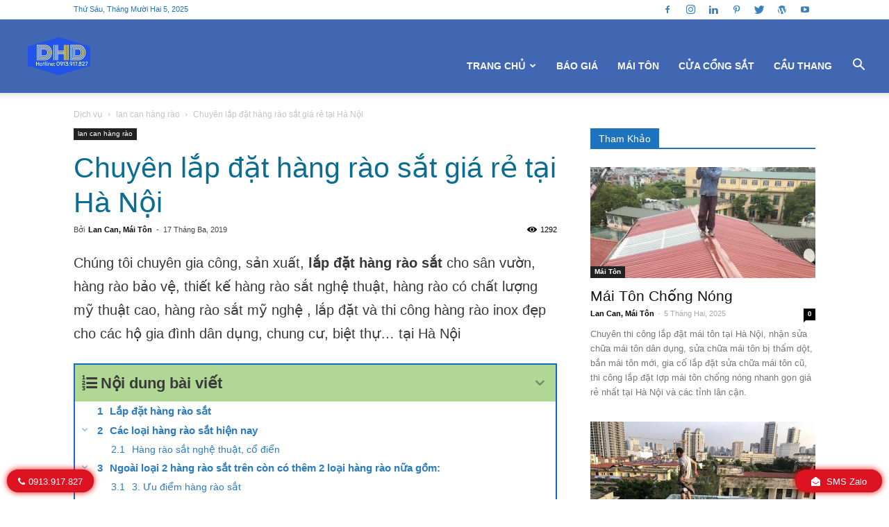

--- FILE ---
content_type: text/html; charset=UTF-8
request_url: https://lancanmaiton.com/chuyen-lap-dat-hang-rao-sat-gia-re-tai-ha-noi/
body_size: 30800
content:
<!doctype html >
<!--[if IE 8]>    <html class="ie8" lang="en"> <![endif]-->
<!--[if IE 9]>    <html class="ie9" lang="en"> <![endif]-->
<!--[if gt IE 8]><!--> <html lang="vi" prefix="og: https://ogp.me/ns#"> <!--<![endif]-->
<head>
<title>Chuyên Lắp đặt Hàng Rào Sắt Giá Rẻ Tại Hà Nội</title>
    
    <meta charset="UTF-8" />
    <meta name="viewport" content="width=device-width, initial-scale=1.0">
    <link rel="pingback" href="https://lancanmaiton.com/xmlrpc.php" />
    <meta property="og:image" content="https://lancanmaiton.com/wp-content/uploads/2019/03/lap-dat-hang-rao-sat.jpg" /><link rel="icon" type="image/png" href="https://lancanmaiton.com/wp-content/uploads/2020/12/DHD-logo-1.png"><link rel="apple-touch-icon-precomposed" sizes="76x76" href="https://lancanmaiton.com/wp-content/uploads/2020/12/DHD-logo-1.png"/><link rel="apple-touch-icon-precomposed" sizes="120x120" href="https://lancanmaiton.com/wp-content/uploads/2020/12/DHD-logo-1.png"/><link rel="apple-touch-icon-precomposed" sizes="152x152" href="https://lancanmaiton.com/wp-content/uploads/2020/12/DHD-logo-1.png"/><link rel="apple-touch-icon-precomposed" sizes="114x114" href="https://lancanmaiton.com/wp-content/uploads/2020/12/DHD-logo-1.png"/><link rel="apple-touch-icon-precomposed" sizes="144x144" href="https://lancanmaiton.com/wp-content/uploads/2020/12/DHD-logo-1.png"/>
<!-- Tối ưu hóa công cụ tìm kiếm bởi Rank Math - https://rankmath.com/ -->
<meta name="description" content="Chuyên lắp đặt hàng rào sắt giá rẻ tại Hà Nội, thi công và thiết kế hàng rào sắt cho công trình dân dụng, hàng rào sắt hộp đẹp, hàng rào uốn mỹ thuật"/>
<meta name="robots" content="follow, index, max-snippet:-1, max-video-preview:-1, max-image-preview:large"/>
<link rel="canonical" href="https://lancanmaiton.com/chuyen-lap-dat-hang-rao-sat-gia-re-tai-ha-noi/" />
<meta property="og:locale" content="vi_VN" />
<meta property="og:type" content="article" />
<meta property="og:title" content="Chuyên Lắp đặt Hàng Rào Sắt Giá Rẻ Tại Hà Nội" />
<meta property="og:description" content="Chuyên lắp đặt hàng rào sắt giá rẻ tại Hà Nội, thi công và thiết kế hàng rào sắt cho công trình dân dụng, hàng rào sắt hộp đẹp, hàng rào uốn mỹ thuật" />
<meta property="og:url" content="https://lancanmaiton.com/chuyen-lap-dat-hang-rao-sat-gia-re-tai-ha-noi/" />
<meta property="og:site_name" content="Lan Can Mái Tôn" />
<meta property="article:publisher" content="https://www.facebook.com/dinh.nguyenhuu1" />
<meta property="article:tag" content="gia công sắt" />
<meta property="article:tag" content="hàng rào sắt" />
<meta property="article:tag" content="hang rao sat dep" />
<meta property="article:section" content="lan can hàng rào" />
<meta property="og:updated_time" content="2019-03-20T17:13:11+00:00" />
<meta property="og:image" content="https://lancanmaiton.com/wp-content/uploads/2019/03/lap-dat-hang-rao-sat.jpg" />
<meta property="og:image:secure_url" content="https://lancanmaiton.com/wp-content/uploads/2019/03/lap-dat-hang-rao-sat.jpg" />
<meta property="og:image:width" content="600" />
<meta property="og:image:height" content="342" />
<meta property="og:image:alt" content="lắp đặt hàng rào sắt" />
<meta property="og:image:type" content="image/jpeg" />
<meta property="article:published_time" content="2019-03-17T06:50:12+00:00" />
<meta property="article:modified_time" content="2019-03-20T17:13:11+00:00" />
<meta name="twitter:card" content="summary_large_image" />
<meta name="twitter:title" content="Chuyên Lắp đặt Hàng Rào Sắt Giá Rẻ Tại Hà Nội" />
<meta name="twitter:description" content="Chuyên lắp đặt hàng rào sắt giá rẻ tại Hà Nội, thi công và thiết kế hàng rào sắt cho công trình dân dụng, hàng rào sắt hộp đẹp, hàng rào uốn mỹ thuật" />
<meta name="twitter:site" content="@dinh61861678" />
<meta name="twitter:creator" content="@dinh61861678" />
<meta name="twitter:image" content="https://lancanmaiton.com/wp-content/uploads/2019/03/lap-dat-hang-rao-sat.jpg" />
<meta name="twitter:label1" content="Được viết bởi" />
<meta name="twitter:data1" content="Lan Can, Mái Tôn" />
<meta name="twitter:label2" content="Thời gian để đọc" />
<meta name="twitter:data2" content="6 phút" />
<script type="application/ld+json" class="rank-math-schema">{"@context":"https://schema.org","@graph":[{"@type":["Organization","Person"],"@id":"https://lancanmaiton.com/#person","name":"Lan Can M\u00e1i T\u00f4n","url":"https://lancanmaiton.com","sameAs":["https://www.facebook.com/dinh.nguyenhuu1","https://twitter.com/dinh61861678","https://www.linkedin.com/in/h%c3%b9ng-nguy%e1%bb%85n-3b6133123/","https://www.youtube.com/channel/UCUasjko798QtRfBLYb4zmTQ?view_as=subscriber"],"logo":{"@type":"ImageObject","@id":"https://lancanmaiton.com/#logo","url":"https://lancanmaiton.com/wp-content/uploads/2019/03/logo.png","contentUrl":"https://lancanmaiton.com/wp-content/uploads/2019/03/logo.png","caption":"Lan Can M\u00e1i T\u00f4n","inLanguage":"vi","width":"276","height":"276"},"image":{"@id":"https://lancanmaiton.com/#logo"}},{"@type":"WebSite","@id":"https://lancanmaiton.com/#website","url":"https://lancanmaiton.com","name":"Lan Can M\u00e1i T\u00f4n","alternateName":"Th\u1ee3 l\u00e0m lan can m\u00e1i t\u00f4n","publisher":{"@id":"https://lancanmaiton.com/#person"},"inLanguage":"vi"},{"@type":"ImageObject","@id":"https://lancanmaiton.com/wp-content/uploads/2019/03/lap-dat-hang-rao-sat.jpg","url":"https://lancanmaiton.com/wp-content/uploads/2019/03/lap-dat-hang-rao-sat.jpg","width":"600","height":"342","inLanguage":"vi"},{"@type":"BreadcrumbList","@id":"https://lancanmaiton.com/chuyen-lap-dat-hang-rao-sat-gia-re-tai-ha-noi/#breadcrumb","itemListElement":[{"@type":"ListItem","position":"1","item":{"@id":"https://lancanmaiton.com","name":"Trang ch\u1ee7"}},{"@type":"ListItem","position":"2","item":{"@id":"https://lancanmaiton.com/dich-vu/lan-can-hang-rao/","name":"lan can h\u00e0ng r\u00e0o"}},{"@type":"ListItem","position":"3","item":{"@id":"https://lancanmaiton.com/chuyen-lap-dat-hang-rao-sat-gia-re-tai-ha-noi/","name":"Chuy\u00ean l\u1eafp \u0111\u1eb7t h\u00e0ng r\u00e0o s\u1eaft gi\u00e1 r\u1ebb t\u1ea1i H\u00e0 N\u1ed9i"}}]},{"@type":"WebPage","@id":"https://lancanmaiton.com/chuyen-lap-dat-hang-rao-sat-gia-re-tai-ha-noi/#webpage","url":"https://lancanmaiton.com/chuyen-lap-dat-hang-rao-sat-gia-re-tai-ha-noi/","name":"Chuy\u00ean L\u1eafp \u0111\u1eb7t H\u00e0ng R\u00e0o S\u1eaft Gi\u00e1 R\u1ebb T\u1ea1i H\u00e0 N\u1ed9i","datePublished":"2019-03-17T06:50:12+00:00","dateModified":"2019-03-20T17:13:11+00:00","isPartOf":{"@id":"https://lancanmaiton.com/#website"},"primaryImageOfPage":{"@id":"https://lancanmaiton.com/wp-content/uploads/2019/03/lap-dat-hang-rao-sat.jpg"},"inLanguage":"vi","breadcrumb":{"@id":"https://lancanmaiton.com/chuyen-lap-dat-hang-rao-sat-gia-re-tai-ha-noi/#breadcrumb"}},{"@type":"Person","@id":"https://lancanmaiton.com/chuyen-lap-dat-hang-rao-sat-gia-re-tai-ha-noi/#author","name":"Lan Can, M\u00e1i T\u00f4n","image":{"@type":"ImageObject","@id":"https://secure.gravatar.com/avatar/79f0ab6883993c8035eec7b295bb177f?s=96&amp;d=mm&amp;r=g","url":"https://secure.gravatar.com/avatar/79f0ab6883993c8035eec7b295bb177f?s=96&amp;d=mm&amp;r=g","caption":"Lan Can, M\u00e1i T\u00f4n","inLanguage":"vi"}},{"@type":"Article","headline":"Chuy\u00ean L\u1eafp \u0111\u1eb7t H\u00e0ng R\u00e0o S\u1eaft Gi\u00e1 R\u1ebb T\u1ea1i H\u00e0 N\u1ed9i","keywords":"l\u1eafp \u0111\u1eb7t h\u00e0ng r\u00e0o s\u1eaft","datePublished":"2019-03-17T06:50:12+00:00","dateModified":"2019-03-20T17:13:11+00:00","articleSection":"lan can h\u00e0ng r\u00e0o","author":{"@id":"https://lancanmaiton.com/chuyen-lap-dat-hang-rao-sat-gia-re-tai-ha-noi/#author","name":"Lan Can, M\u00e1i T\u00f4n"},"publisher":{"@id":"https://lancanmaiton.com/#person"},"description":"Chuy\u00ean l\u1eafp \u0111\u1eb7t h\u00e0ng r\u00e0o s\u1eaft gi\u00e1 r\u1ebb t\u1ea1i H\u00e0 N\u1ed9i, thi c\u00f4ng v\u00e0 thi\u1ebft k\u1ebf h\u00e0ng r\u00e0o s\u1eaft cho c\u00f4ng tr\u00ecnh d\u00e2n d\u1ee5ng, h\u00e0ng r\u00e0o s\u1eaft h\u1ed9p \u0111\u1eb9p, h\u00e0ng r\u00e0o u\u1ed1n m\u1ef9 thu\u1eadt","name":"Chuy\u00ean L\u1eafp \u0111\u1eb7t H\u00e0ng R\u00e0o S\u1eaft Gi\u00e1 R\u1ebb T\u1ea1i H\u00e0 N\u1ed9i","@id":"https://lancanmaiton.com/chuyen-lap-dat-hang-rao-sat-gia-re-tai-ha-noi/#richSnippet","isPartOf":{"@id":"https://lancanmaiton.com/chuyen-lap-dat-hang-rao-sat-gia-re-tai-ha-noi/#webpage"},"image":{"@id":"https://lancanmaiton.com/wp-content/uploads/2019/03/lap-dat-hang-rao-sat.jpg"},"inLanguage":"vi","mainEntityOfPage":{"@id":"https://lancanmaiton.com/chuyen-lap-dat-hang-rao-sat-gia-re-tai-ha-noi/#webpage"}}]}</script>
<!-- /Plugin SEO WordPress Rank Math -->

<link rel="alternate" type="application/rss+xml" title="Dòng thông tin Lan Can - Mái Tôn &raquo;" href="https://lancanmaiton.com/feed/" />
<link rel="alternate" type="application/rss+xml" title="Dòng phản hồi Lan Can - Mái Tôn &raquo;" href="https://lancanmaiton.com/comments/feed/" />
<script type="text/javascript">
window._wpemojiSettings = {"baseUrl":"https:\/\/s.w.org\/images\/core\/emoji\/14.0.0\/72x72\/","ext":".png","svgUrl":"https:\/\/s.w.org\/images\/core\/emoji\/14.0.0\/svg\/","svgExt":".svg","source":{"concatemoji":"https:\/\/lancanmaiton.com\/wp-includes\/js\/wp-emoji-release.min.js?ver=6.3.7"}};
/*! This file is auto-generated */
!function(i,n){var o,s,e;function c(e){try{var t={supportTests:e,timestamp:(new Date).valueOf()};sessionStorage.setItem(o,JSON.stringify(t))}catch(e){}}function p(e,t,n){e.clearRect(0,0,e.canvas.width,e.canvas.height),e.fillText(t,0,0);var t=new Uint32Array(e.getImageData(0,0,e.canvas.width,e.canvas.height).data),r=(e.clearRect(0,0,e.canvas.width,e.canvas.height),e.fillText(n,0,0),new Uint32Array(e.getImageData(0,0,e.canvas.width,e.canvas.height).data));return t.every(function(e,t){return e===r[t]})}function u(e,t,n){switch(t){case"flag":return n(e,"\ud83c\udff3\ufe0f\u200d\u26a7\ufe0f","\ud83c\udff3\ufe0f\u200b\u26a7\ufe0f")?!1:!n(e,"\ud83c\uddfa\ud83c\uddf3","\ud83c\uddfa\u200b\ud83c\uddf3")&&!n(e,"\ud83c\udff4\udb40\udc67\udb40\udc62\udb40\udc65\udb40\udc6e\udb40\udc67\udb40\udc7f","\ud83c\udff4\u200b\udb40\udc67\u200b\udb40\udc62\u200b\udb40\udc65\u200b\udb40\udc6e\u200b\udb40\udc67\u200b\udb40\udc7f");case"emoji":return!n(e,"\ud83e\udef1\ud83c\udffb\u200d\ud83e\udef2\ud83c\udfff","\ud83e\udef1\ud83c\udffb\u200b\ud83e\udef2\ud83c\udfff")}return!1}function f(e,t,n){var r="undefined"!=typeof WorkerGlobalScope&&self instanceof WorkerGlobalScope?new OffscreenCanvas(300,150):i.createElement("canvas"),a=r.getContext("2d",{willReadFrequently:!0}),o=(a.textBaseline="top",a.font="600 32px Arial",{});return e.forEach(function(e){o[e]=t(a,e,n)}),o}function t(e){var t=i.createElement("script");t.src=e,t.defer=!0,i.head.appendChild(t)}"undefined"!=typeof Promise&&(o="wpEmojiSettingsSupports",s=["flag","emoji"],n.supports={everything:!0,everythingExceptFlag:!0},e=new Promise(function(e){i.addEventListener("DOMContentLoaded",e,{once:!0})}),new Promise(function(t){var n=function(){try{var e=JSON.parse(sessionStorage.getItem(o));if("object"==typeof e&&"number"==typeof e.timestamp&&(new Date).valueOf()<e.timestamp+604800&&"object"==typeof e.supportTests)return e.supportTests}catch(e){}return null}();if(!n){if("undefined"!=typeof Worker&&"undefined"!=typeof OffscreenCanvas&&"undefined"!=typeof URL&&URL.createObjectURL&&"undefined"!=typeof Blob)try{var e="postMessage("+f.toString()+"("+[JSON.stringify(s),u.toString(),p.toString()].join(",")+"));",r=new Blob([e],{type:"text/javascript"}),a=new Worker(URL.createObjectURL(r),{name:"wpTestEmojiSupports"});return void(a.onmessage=function(e){c(n=e.data),a.terminate(),t(n)})}catch(e){}c(n=f(s,u,p))}t(n)}).then(function(e){for(var t in e)n.supports[t]=e[t],n.supports.everything=n.supports.everything&&n.supports[t],"flag"!==t&&(n.supports.everythingExceptFlag=n.supports.everythingExceptFlag&&n.supports[t]);n.supports.everythingExceptFlag=n.supports.everythingExceptFlag&&!n.supports.flag,n.DOMReady=!1,n.readyCallback=function(){n.DOMReady=!0}}).then(function(){return e}).then(function(){var e;n.supports.everything||(n.readyCallback(),(e=n.source||{}).concatemoji?t(e.concatemoji):e.wpemoji&&e.twemoji&&(t(e.twemoji),t(e.wpemoji)))}))}((window,document),window._wpemojiSettings);
</script>
<style type="text/css">
img.wp-smiley,
img.emoji {
	display: inline !important;
	border: none !important;
	box-shadow: none !important;
	height: 1em !important;
	width: 1em !important;
	margin: 0 0.07em !important;
	vertical-align: -0.1em !important;
	background: none !important;
	padding: 0 !important;
}
</style>
	<link rel='stylesheet' id='wp-block-library-css' href='https://lancanmaiton.com/wp-includes/css/dist/block-library/style.min.css?ver=6.3.7' type='text/css' media='all' />
<style id='classic-theme-styles-inline-css' type='text/css'>
/*! This file is auto-generated */
.wp-block-button__link{color:#fff;background-color:#32373c;border-radius:9999px;box-shadow:none;text-decoration:none;padding:calc(.667em + 2px) calc(1.333em + 2px);font-size:1.125em}.wp-block-file__button{background:#32373c;color:#fff;text-decoration:none}
</style>
<style id='global-styles-inline-css' type='text/css'>
body{--wp--preset--color--black: #000000;--wp--preset--color--cyan-bluish-gray: #abb8c3;--wp--preset--color--white: #ffffff;--wp--preset--color--pale-pink: #f78da7;--wp--preset--color--vivid-red: #cf2e2e;--wp--preset--color--luminous-vivid-orange: #ff6900;--wp--preset--color--luminous-vivid-amber: #fcb900;--wp--preset--color--light-green-cyan: #7bdcb5;--wp--preset--color--vivid-green-cyan: #00d084;--wp--preset--color--pale-cyan-blue: #8ed1fc;--wp--preset--color--vivid-cyan-blue: #0693e3;--wp--preset--color--vivid-purple: #9b51e0;--wp--preset--gradient--vivid-cyan-blue-to-vivid-purple: linear-gradient(135deg,rgba(6,147,227,1) 0%,rgb(155,81,224) 100%);--wp--preset--gradient--light-green-cyan-to-vivid-green-cyan: linear-gradient(135deg,rgb(122,220,180) 0%,rgb(0,208,130) 100%);--wp--preset--gradient--luminous-vivid-amber-to-luminous-vivid-orange: linear-gradient(135deg,rgba(252,185,0,1) 0%,rgba(255,105,0,1) 100%);--wp--preset--gradient--luminous-vivid-orange-to-vivid-red: linear-gradient(135deg,rgba(255,105,0,1) 0%,rgb(207,46,46) 100%);--wp--preset--gradient--very-light-gray-to-cyan-bluish-gray: linear-gradient(135deg,rgb(238,238,238) 0%,rgb(169,184,195) 100%);--wp--preset--gradient--cool-to-warm-spectrum: linear-gradient(135deg,rgb(74,234,220) 0%,rgb(151,120,209) 20%,rgb(207,42,186) 40%,rgb(238,44,130) 60%,rgb(251,105,98) 80%,rgb(254,248,76) 100%);--wp--preset--gradient--blush-light-purple: linear-gradient(135deg,rgb(255,206,236) 0%,rgb(152,150,240) 100%);--wp--preset--gradient--blush-bordeaux: linear-gradient(135deg,rgb(254,205,165) 0%,rgb(254,45,45) 50%,rgb(107,0,62) 100%);--wp--preset--gradient--luminous-dusk: linear-gradient(135deg,rgb(255,203,112) 0%,rgb(199,81,192) 50%,rgb(65,88,208) 100%);--wp--preset--gradient--pale-ocean: linear-gradient(135deg,rgb(255,245,203) 0%,rgb(182,227,212) 50%,rgb(51,167,181) 100%);--wp--preset--gradient--electric-grass: linear-gradient(135deg,rgb(202,248,128) 0%,rgb(113,206,126) 100%);--wp--preset--gradient--midnight: linear-gradient(135deg,rgb(2,3,129) 0%,rgb(40,116,252) 100%);--wp--preset--font-size--small: 11px;--wp--preset--font-size--medium: 20px;--wp--preset--font-size--large: 32px;--wp--preset--font-size--x-large: 42px;--wp--preset--font-size--regular: 15px;--wp--preset--font-size--larger: 50px;--wp--preset--spacing--20: 0.44rem;--wp--preset--spacing--30: 0.67rem;--wp--preset--spacing--40: 1rem;--wp--preset--spacing--50: 1.5rem;--wp--preset--spacing--60: 2.25rem;--wp--preset--spacing--70: 3.38rem;--wp--preset--spacing--80: 5.06rem;--wp--preset--shadow--natural: 6px 6px 9px rgba(0, 0, 0, 0.2);--wp--preset--shadow--deep: 12px 12px 50px rgba(0, 0, 0, 0.4);--wp--preset--shadow--sharp: 6px 6px 0px rgba(0, 0, 0, 0.2);--wp--preset--shadow--outlined: 6px 6px 0px -3px rgba(255, 255, 255, 1), 6px 6px rgba(0, 0, 0, 1);--wp--preset--shadow--crisp: 6px 6px 0px rgba(0, 0, 0, 1);}:where(.is-layout-flex){gap: 0.5em;}:where(.is-layout-grid){gap: 0.5em;}body .is-layout-flow > .alignleft{float: left;margin-inline-start: 0;margin-inline-end: 2em;}body .is-layout-flow > .alignright{float: right;margin-inline-start: 2em;margin-inline-end: 0;}body .is-layout-flow > .aligncenter{margin-left: auto !important;margin-right: auto !important;}body .is-layout-constrained > .alignleft{float: left;margin-inline-start: 0;margin-inline-end: 2em;}body .is-layout-constrained > .alignright{float: right;margin-inline-start: 2em;margin-inline-end: 0;}body .is-layout-constrained > .aligncenter{margin-left: auto !important;margin-right: auto !important;}body .is-layout-constrained > :where(:not(.alignleft):not(.alignright):not(.alignfull)){max-width: var(--wp--style--global--content-size);margin-left: auto !important;margin-right: auto !important;}body .is-layout-constrained > .alignwide{max-width: var(--wp--style--global--wide-size);}body .is-layout-flex{display: flex;}body .is-layout-flex{flex-wrap: wrap;align-items: center;}body .is-layout-flex > *{margin: 0;}body .is-layout-grid{display: grid;}body .is-layout-grid > *{margin: 0;}:where(.wp-block-columns.is-layout-flex){gap: 2em;}:where(.wp-block-columns.is-layout-grid){gap: 2em;}:where(.wp-block-post-template.is-layout-flex){gap: 1.25em;}:where(.wp-block-post-template.is-layout-grid){gap: 1.25em;}.has-black-color{color: var(--wp--preset--color--black) !important;}.has-cyan-bluish-gray-color{color: var(--wp--preset--color--cyan-bluish-gray) !important;}.has-white-color{color: var(--wp--preset--color--white) !important;}.has-pale-pink-color{color: var(--wp--preset--color--pale-pink) !important;}.has-vivid-red-color{color: var(--wp--preset--color--vivid-red) !important;}.has-luminous-vivid-orange-color{color: var(--wp--preset--color--luminous-vivid-orange) !important;}.has-luminous-vivid-amber-color{color: var(--wp--preset--color--luminous-vivid-amber) !important;}.has-light-green-cyan-color{color: var(--wp--preset--color--light-green-cyan) !important;}.has-vivid-green-cyan-color{color: var(--wp--preset--color--vivid-green-cyan) !important;}.has-pale-cyan-blue-color{color: var(--wp--preset--color--pale-cyan-blue) !important;}.has-vivid-cyan-blue-color{color: var(--wp--preset--color--vivid-cyan-blue) !important;}.has-vivid-purple-color{color: var(--wp--preset--color--vivid-purple) !important;}.has-black-background-color{background-color: var(--wp--preset--color--black) !important;}.has-cyan-bluish-gray-background-color{background-color: var(--wp--preset--color--cyan-bluish-gray) !important;}.has-white-background-color{background-color: var(--wp--preset--color--white) !important;}.has-pale-pink-background-color{background-color: var(--wp--preset--color--pale-pink) !important;}.has-vivid-red-background-color{background-color: var(--wp--preset--color--vivid-red) !important;}.has-luminous-vivid-orange-background-color{background-color: var(--wp--preset--color--luminous-vivid-orange) !important;}.has-luminous-vivid-amber-background-color{background-color: var(--wp--preset--color--luminous-vivid-amber) !important;}.has-light-green-cyan-background-color{background-color: var(--wp--preset--color--light-green-cyan) !important;}.has-vivid-green-cyan-background-color{background-color: var(--wp--preset--color--vivid-green-cyan) !important;}.has-pale-cyan-blue-background-color{background-color: var(--wp--preset--color--pale-cyan-blue) !important;}.has-vivid-cyan-blue-background-color{background-color: var(--wp--preset--color--vivid-cyan-blue) !important;}.has-vivid-purple-background-color{background-color: var(--wp--preset--color--vivid-purple) !important;}.has-black-border-color{border-color: var(--wp--preset--color--black) !important;}.has-cyan-bluish-gray-border-color{border-color: var(--wp--preset--color--cyan-bluish-gray) !important;}.has-white-border-color{border-color: var(--wp--preset--color--white) !important;}.has-pale-pink-border-color{border-color: var(--wp--preset--color--pale-pink) !important;}.has-vivid-red-border-color{border-color: var(--wp--preset--color--vivid-red) !important;}.has-luminous-vivid-orange-border-color{border-color: var(--wp--preset--color--luminous-vivid-orange) !important;}.has-luminous-vivid-amber-border-color{border-color: var(--wp--preset--color--luminous-vivid-amber) !important;}.has-light-green-cyan-border-color{border-color: var(--wp--preset--color--light-green-cyan) !important;}.has-vivid-green-cyan-border-color{border-color: var(--wp--preset--color--vivid-green-cyan) !important;}.has-pale-cyan-blue-border-color{border-color: var(--wp--preset--color--pale-cyan-blue) !important;}.has-vivid-cyan-blue-border-color{border-color: var(--wp--preset--color--vivid-cyan-blue) !important;}.has-vivid-purple-border-color{border-color: var(--wp--preset--color--vivid-purple) !important;}.has-vivid-cyan-blue-to-vivid-purple-gradient-background{background: var(--wp--preset--gradient--vivid-cyan-blue-to-vivid-purple) !important;}.has-light-green-cyan-to-vivid-green-cyan-gradient-background{background: var(--wp--preset--gradient--light-green-cyan-to-vivid-green-cyan) !important;}.has-luminous-vivid-amber-to-luminous-vivid-orange-gradient-background{background: var(--wp--preset--gradient--luminous-vivid-amber-to-luminous-vivid-orange) !important;}.has-luminous-vivid-orange-to-vivid-red-gradient-background{background: var(--wp--preset--gradient--luminous-vivid-orange-to-vivid-red) !important;}.has-very-light-gray-to-cyan-bluish-gray-gradient-background{background: var(--wp--preset--gradient--very-light-gray-to-cyan-bluish-gray) !important;}.has-cool-to-warm-spectrum-gradient-background{background: var(--wp--preset--gradient--cool-to-warm-spectrum) !important;}.has-blush-light-purple-gradient-background{background: var(--wp--preset--gradient--blush-light-purple) !important;}.has-blush-bordeaux-gradient-background{background: var(--wp--preset--gradient--blush-bordeaux) !important;}.has-luminous-dusk-gradient-background{background: var(--wp--preset--gradient--luminous-dusk) !important;}.has-pale-ocean-gradient-background{background: var(--wp--preset--gradient--pale-ocean) !important;}.has-electric-grass-gradient-background{background: var(--wp--preset--gradient--electric-grass) !important;}.has-midnight-gradient-background{background: var(--wp--preset--gradient--midnight) !important;}.has-small-font-size{font-size: var(--wp--preset--font-size--small) !important;}.has-medium-font-size{font-size: var(--wp--preset--font-size--medium) !important;}.has-large-font-size{font-size: var(--wp--preset--font-size--large) !important;}.has-x-large-font-size{font-size: var(--wp--preset--font-size--x-large) !important;}
.wp-block-navigation a:where(:not(.wp-element-button)){color: inherit;}
:where(.wp-block-post-template.is-layout-flex){gap: 1.25em;}:where(.wp-block-post-template.is-layout-grid){gap: 1.25em;}
:where(.wp-block-columns.is-layout-flex){gap: 2em;}:where(.wp-block-columns.is-layout-grid){gap: 2em;}
.wp-block-pullquote{font-size: 1.5em;line-height: 1.6;}
</style>
<link rel='stylesheet' id='font-awesome-four-css' href='https://lancanmaiton.com/wp-content/plugins/font-awesome-4-menus/css/font-awesome.min.css?ver=4.7.0' type='text/css' media='all' />
<link rel='stylesheet' id='kk-star-ratings-css' href='https://lancanmaiton.com/wp-content/plugins/kk-star-ratings/src/core/public/css/kk-star-ratings.min.css?ver=5.4.10.2' type='text/css' media='all' />
<link rel='stylesheet' id='td-plugin-multi-purpose-css' href='https://lancanmaiton.com/wp-content/plugins/td-composer/td-multi-purpose/style.css?ver=5a862b9d7c39671de80dd6dee389818b' type='text/css' media='all' />
<link rel='stylesheet' id='td-theme-css' href='https://lancanmaiton.com/wp-content/themes/Newspaper/style.css?ver=9.8' type='text/css' media='all' />
<style id='td-theme-inline-css' type='text/css'>
    
        @media (max-width: 767px) {
            .td-header-desktop-wrap {
                display: none;
            }
        }
        @media (min-width: 767px) {
            .td-header-mobile-wrap {
                display: none;
            }
        }
    
	
</style>
<link rel='stylesheet' id='fixedtoc-style-css' href='https://lancanmaiton.com/wp-content/plugins/fixed-toc/frontend/assets/css/ftoc.min.css?ver=6.3.7' type='text/css' media='all' />
<style id='fixedtoc-style-inline-css' type='text/css'>
.ftwp-in-post#ftwp-container-outer { height: auto; } #ftwp-container.ftwp-wrap #ftwp-contents { width: 250px; height: auto; font-size: 0px; } .ftwp-in-post#ftwp-container-outer #ftwp-contents { height: auto; } #ftwp-container.ftwp-wrap #ftwp-trigger { width: 50px; height: 50px; font-size: 30px; } #ftwp-container #ftwp-trigger.ftwp-border-medium { font-size: 29px; } #ftwp-container.ftwp-wrap #ftwp-header { font-size: 22px; font-family: inherit; } #ftwp-container.ftwp-wrap #ftwp-header-title { font-weight: bold; } #ftwp-container.ftwp-wrap #ftwp-list { font-size: 14px; font-family: inherit; } #ftwp-container #ftwp-list.ftwp-liststyle-decimal .ftwp-anchor::before { font-size: 14px; } #ftwp-container #ftwp-list.ftwp-strong-first>.ftwp-item>.ftwp-anchor .ftwp-text { font-size: 15.4px; } #ftwp-container #ftwp-list.ftwp-strong-first.ftwp-liststyle-decimal>.ftwp-item>.ftwp-anchor::before { font-size: 15.4px; } #ftwp-container.ftwp-wrap #ftwp-trigger { color: #0066bf; background: rgba(178,178,178,0.95); } #ftwp-container.ftwp-wrap #ftwp-trigger { border-color: rgba(0,102,191,0.95); } #ftwp-container.ftwp-wrap #ftwp-contents { border-color: rgba(1,102,191,0.95); } #ftwp-container.ftwp-wrap #ftwp-header { color: #3a3a3a; background: rgba(172,214,143,0.95); } #ftwp-container.ftwp-wrap #ftwp-contents:hover #ftwp-header { background: #acd68f; } #ftwp-container.ftwp-wrap #ftwp-list { color: #2d7bbf; background: rgba(255,255,255,0.95); } #ftwp-container.ftwp-wrap #ftwp-contents:hover #ftwp-list { background: #ffffff; } #ftwp-container.ftwp-wrap #ftwp-list .ftwp-anchor:hover { color: #002df9; } #ftwp-container.ftwp-wrap #ftwp-list .ftwp-anchor:focus, #ftwp-container.ftwp-wrap #ftwp-list .ftwp-active, #ftwp-container.ftwp-wrap #ftwp-list .ftwp-active:hover { color: #c9c9c9; } #ftwp-container.ftwp-wrap #ftwp-list .ftwp-text::before { background: rgba(0,102,191,0.95); } .ftwp-heading-target::before { background: rgba(221,51,51,0.95); }
</style>
<link rel='stylesheet' id='td-legacy-framework-front-style-css' href='https://lancanmaiton.com/wp-content/plugins/td-composer/legacy/Newspaper/assets/css/td_legacy_main.css?ver=5a862b9d7c39671de80dd6dee389818b' type='text/css' media='all' />
<link rel='stylesheet' id='td-theme-demo-style-css' href='https://lancanmaiton.com/wp-content/plugins/td-composer/legacy/Newspaper/includes/demos/business/demo_style.css?ver=9.8' type='text/css' media='all' />
<link rel='stylesheet' id='tdb_front_style-css' href='https://lancanmaiton.com/wp-content/plugins/td-cloud-library/assets/css/tdb_less_front.css?ver=489325fca4f12cbec6ded350cf173551' type='text/css' media='all' />
<script type='text/javascript' src='https://lancanmaiton.com/wp-includes/js/jquery/jquery.min.js?ver=3.7.0' id='jquery-core-js'></script>
<script type='text/javascript' src='https://lancanmaiton.com/wp-includes/js/jquery/jquery-migrate.min.js?ver=3.4.1' id='jquery-migrate-js'></script>
<link rel="https://api.w.org/" href="https://lancanmaiton.com/wp-json/" /><link rel="alternate" type="application/json" href="https://lancanmaiton.com/wp-json/wp/v2/posts/63" /><link rel="EditURI" type="application/rsd+xml" title="RSD" href="https://lancanmaiton.com/xmlrpc.php?rsd" />
<meta name="generator" content="WordPress 6.3.7" />
<link rel='shortlink' href='https://lancanmaiton.com/?p=63' />
<link rel="alternate" type="application/json+oembed" href="https://lancanmaiton.com/wp-json/oembed/1.0/embed?url=https%3A%2F%2Flancanmaiton.com%2Fchuyen-lap-dat-hang-rao-sat-gia-re-tai-ha-noi%2F" />
<link rel="alternate" type="text/xml+oembed" href="https://lancanmaiton.com/wp-json/oembed/1.0/embed?url=https%3A%2F%2Flancanmaiton.com%2Fchuyen-lap-dat-hang-rao-sat-gia-re-tai-ha-noi%2F&#038;format=xml" />
<!-- Google Tag Manager -->
<script>(function(w,d,s,l,i){w[l]=w[l]||[];w[l].push({'gtm.start':
new Date().getTime(),event:'gtm.js'});var f=d.getElementsByTagName(s)[0],
j=d.createElement(s),dl=l!='dataLayer'?'&l='+l:'';j.async=true;j.src=
'https://www.googletagmanager.com/gtm.js?id='+i+dl;f.parentNode.insertBefore(j,f);
})(window,document,'script','dataLayer','GTM-52ZW9DV');</script>
<!-- End Google Tag Manager --><script type="application/ld+json">{
    "@context": "https://schema.org/",
    "@type": "CreativeWorkSeries",
    "name": "Chuyên lắp đặt hàng rào sắt giá rẻ tại Hà Nội",
    "aggregateRating": {
        "@type": "AggregateRating",
        "ratingValue": "5",
        "bestRating": "5",
        "ratingCount": "1"
    }
}</script><!--[if lt IE 9]><script src="https://cdnjs.cloudflare.com/ajax/libs/html5shiv/3.7.3/html5shiv.js"></script><![endif]-->
        <script>
        window.tdb_globals = {"wpRestNonce":"03586cdb23","wpRestUrl":"https:\/\/lancanmaiton.com\/wp-json\/","permalinkStructure":"\/%postname%\/","isAjax":false,"isAdminBarShowing":false,"autoloadScrollPercent":50,"postAutoloadStatus":"off","origPostEditUrl":null};
    </script>
    
<!-- JS generated by theme -->

<script>
    
    

	    var tdBlocksArray = []; //here we store all the items for the current page

	    //td_block class - each ajax block uses a object of this class for requests
	    function tdBlock() {
		    this.id = '';
		    this.block_type = 1; //block type id (1-234 etc)
		    this.atts = '';
		    this.td_column_number = '';
		    this.td_current_page = 1; //
		    this.post_count = 0; //from wp
		    this.found_posts = 0; //from wp
		    this.max_num_pages = 0; //from wp
		    this.td_filter_value = ''; //current live filter value
		    this.is_ajax_running = false;
		    this.td_user_action = ''; // load more or infinite loader (used by the animation)
		    this.header_color = '';
		    this.ajax_pagination_infinite_stop = ''; //show load more at page x
	    }


        // td_js_generator - mini detector
        (function(){
            var htmlTag = document.getElementsByTagName("html")[0];

	        if ( navigator.userAgent.indexOf("MSIE 10.0") > -1 ) {
                htmlTag.className += ' ie10';
            }

            if ( !!navigator.userAgent.match(/Trident.*rv\:11\./) ) {
                htmlTag.className += ' ie11';
            }

	        if ( navigator.userAgent.indexOf("Edge") > -1 ) {
                htmlTag.className += ' ieEdge';
            }

            if ( /(iPad|iPhone|iPod)/g.test(navigator.userAgent) ) {
                htmlTag.className += ' td-md-is-ios';
            }

            var user_agent = navigator.userAgent.toLowerCase();
            if ( user_agent.indexOf("android") > -1 ) {
                htmlTag.className += ' td-md-is-android';
            }

            if ( -1 !== navigator.userAgent.indexOf('Mac OS X')  ) {
                htmlTag.className += ' td-md-is-os-x';
            }

            if ( /chrom(e|ium)/.test(navigator.userAgent.toLowerCase()) ) {
               htmlTag.className += ' td-md-is-chrome';
            }

            if ( -1 !== navigator.userAgent.indexOf('Firefox') ) {
                htmlTag.className += ' td-md-is-firefox';
            }

            if ( -1 !== navigator.userAgent.indexOf('Safari') && -1 === navigator.userAgent.indexOf('Chrome') ) {
                htmlTag.className += ' td-md-is-safari';
            }

            if( -1 !== navigator.userAgent.indexOf('IEMobile') ){
                htmlTag.className += ' td-md-is-iemobile';
            }

        })();




        var tdLocalCache = {};

        ( function () {
            "use strict";

            tdLocalCache = {
                data: {},
                remove: function (resource_id) {
                    delete tdLocalCache.data[resource_id];
                },
                exist: function (resource_id) {
                    return tdLocalCache.data.hasOwnProperty(resource_id) && tdLocalCache.data[resource_id] !== null;
                },
                get: function (resource_id) {
                    return tdLocalCache.data[resource_id];
                },
                set: function (resource_id, cachedData) {
                    tdLocalCache.remove(resource_id);
                    tdLocalCache.data[resource_id] = cachedData;
                }
            };
        })();

    
    
var td_viewport_interval_list=[{"limitBottom":767,"sidebarWidth":228},{"limitBottom":1018,"sidebarWidth":300},{"limitBottom":1140,"sidebarWidth":324}];
var tdc_is_installed="yes";
var td_ajax_url="https:\/\/lancanmaiton.com\/wp-admin\/admin-ajax.php?td_theme_name=Newspaper&v=9.8";
var td_get_template_directory_uri="https:\/\/lancanmaiton.com\/wp-content\/plugins\/td-composer\/legacy\/common";
var tds_snap_menu="snap";
var tds_logo_on_sticky="show";
var tds_header_style="7";
var td_please_wait="Vui l\u00f2ng ch\u1edd...";
var td_email_user_pass_incorrect="Ng\u01b0\u1eddi d\u00f9ng ho\u1eb7c m\u1eadt kh\u1ea9u kh\u00f4ng ch\u00ednh x\u00e1c!";
var td_email_user_incorrect="Email ho\u1eb7c t\u00e0i kho\u1ea3n kh\u00f4ng ch\u00ednh x\u00e1c!";
var td_email_incorrect="Email kh\u00f4ng \u0111\u00fang!";
var tds_more_articles_on_post_enable="";
var tds_more_articles_on_post_time_to_wait="";
var tds_more_articles_on_post_pages_distance_from_top=0;
var tds_theme_color_site_wide="#355fb2";
var tds_smart_sidebar="enabled";
var tdThemeName="Newspaper";
var td_magnific_popup_translation_tPrev="Tr\u01b0\u1edbc (Left arrow key)";
var td_magnific_popup_translation_tNext="Ti\u1ebfp (Right arrow key)";
var td_magnific_popup_translation_tCounter="%curr% c\u1ee7a %total%";
var td_magnific_popup_translation_ajax_tError="Kh\u00f4ng th\u1ec3 t\u1ea3i n\u1ed9i dung t\u1ea1i %url%";
var td_magnific_popup_translation_image_tError="Kh\u00f4ng th\u1ec3 t\u1ea3i \u1ea3nh #%curr%";
var tdBlockNonce="cc8296178a";
var tdDateNamesI18n={"month_names":["Th\u00e1ng M\u1ed9t","Th\u00e1ng Hai","Th\u00e1ng Ba","Th\u00e1ng T\u01b0","Th\u00e1ng N\u0103m","Th\u00e1ng S\u00e1u","Th\u00e1ng B\u1ea3y","Th\u00e1ng T\u00e1m","Th\u00e1ng Ch\u00edn","Th\u00e1ng M\u01b0\u1eddi","Th\u00e1ng M\u01b0\u1eddi M\u1ed9t","Th\u00e1ng M\u01b0\u1eddi Hai"],"month_names_short":["Th1","Th2","Th3","Th4","Th5","Th6","Th7","Th8","Th9","Th10","Th11","Th12"],"day_names":["Ch\u1ee7 Nh\u1eadt","Th\u1ee9 Hai","Th\u1ee9 Ba","Th\u1ee9 T\u01b0","Th\u1ee9 N\u0103m","Th\u1ee9 S\u00e1u","Th\u1ee9 B\u1ea3y"],"day_names_short":["CN","T2","T3","T4","T5","T6","T7"]};
var td_ad_background_click_link="";
var td_ad_background_click_target="";
</script>


<!-- Header style compiled by theme -->

<style>
    

body {
	background-color:#ffffff;
}
.td-header-wrap .black-menu .sf-menu > .current-menu-item > a,
    .td-header-wrap .black-menu .sf-menu > .current-menu-ancestor > a,
    .td-header-wrap .black-menu .sf-menu > .current-category-ancestor > a,
    .td-header-wrap .black-menu .sf-menu > li > a:hover,
    .td-header-wrap .black-menu .sf-menu > .sfHover > a,
    .td-header-style-12 .td-header-menu-wrap-full,
    .sf-menu > .current-menu-item > a:after,
    .sf-menu > .current-menu-ancestor > a:after,
    .sf-menu > .current-category-ancestor > a:after,
    .sf-menu > li:hover > a:after,
    .sf-menu > .sfHover > a:after,
    .td-header-style-12 .td-affix,
    .header-search-wrap .td-drop-down-search:after,
    .header-search-wrap .td-drop-down-search .btn:hover,
    input[type=submit]:hover,
    .td-read-more a,
    .td-post-category:hover,
    .td-grid-style-1.td-hover-1 .td-big-grid-post:hover .td-post-category,
    .td-grid-style-5.td-hover-1 .td-big-grid-post:hover .td-post-category,
    .td_top_authors .td-active .td-author-post-count,
    .td_top_authors .td-active .td-author-comments-count,
    .td_top_authors .td_mod_wrap:hover .td-author-post-count,
    .td_top_authors .td_mod_wrap:hover .td-author-comments-count,
    .td-404-sub-sub-title a:hover,
    .td-search-form-widget .wpb_button:hover,
    .td-rating-bar-wrap div,
    .td_category_template_3 .td-current-sub-category,
    .dropcap,
    .td_wrapper_video_playlist .td_video_controls_playlist_wrapper,
    .wpb_default,
    .wpb_default:hover,
    .td-left-smart-list:hover,
    .td-right-smart-list:hover,
    .woocommerce-checkout .woocommerce input.button:hover,
    .woocommerce-page .woocommerce a.button:hover,
    .woocommerce-account div.woocommerce .button:hover,
    #bbpress-forums button:hover,
    .bbp_widget_login .button:hover,
    .td-footer-wrapper .td-post-category,
    .td-footer-wrapper .widget_product_search input[type="submit"]:hover,
    .woocommerce .product a.button:hover,
    .woocommerce .product #respond input#submit:hover,
    .woocommerce .checkout input#place_order:hover,
    .woocommerce .woocommerce.widget .button:hover,
    .single-product .product .summary .cart .button:hover,
    .woocommerce-cart .woocommerce table.cart .button:hover,
    .woocommerce-cart .woocommerce .shipping-calculator-form .button:hover,
    .td-next-prev-wrap a:hover,
    .td-load-more-wrap a:hover,
    .td-post-small-box a:hover,
    .page-nav .current,
    .page-nav:first-child > div,
    .td_category_template_8 .td-category-header .td-category a.td-current-sub-category,
    .td_category_template_4 .td-category-siblings .td-category a:hover,
    #bbpress-forums .bbp-pagination .current,
    #bbpress-forums #bbp-single-user-details #bbp-user-navigation li.current a,
    .td-theme-slider:hover .slide-meta-cat a,
    a.vc_btn-black:hover,
    .td-trending-now-wrapper:hover .td-trending-now-title,
    .td-scroll-up,
    .td-smart-list-button:hover,
    .td-weather-information:before,
    .td-weather-week:before,
    .td_block_exchange .td-exchange-header:before,
    .td_block_big_grid_9.td-grid-style-1 .td-post-category,
    .td_block_big_grid_9.td-grid-style-5 .td-post-category,
    .td-grid-style-6.td-hover-1 .td-module-thumb:after,
    .td-pulldown-syle-2 .td-subcat-dropdown ul:after,
    .td_block_template_9 .td-block-title:after,
    .td_block_template_15 .td-block-title:before,
    div.wpforms-container .wpforms-form div.wpforms-submit-container button[type=submit] {
        background-color: #355fb2;
    }

    .td_block_template_4 .td-related-title .td-cur-simple-item:before {
        border-color: #355fb2 transparent transparent transparent !important;
    }

    .woocommerce .woocommerce-message .button:hover,
    .woocommerce .woocommerce-error .button:hover,
    .woocommerce .woocommerce-info .button:hover {
        background-color: #355fb2 !important;
    }
    
    
    .td_block_template_4 .td-related-title .td-cur-simple-item,
    .td_block_template_3 .td-related-title .td-cur-simple-item,
    .td_block_template_9 .td-related-title:after {
        background-color: #355fb2;
    }

    .woocommerce .product .onsale,
    .woocommerce.widget .ui-slider .ui-slider-handle {
        background: none #355fb2;
    }

    .woocommerce.widget.widget_layered_nav_filters ul li a {
        background: none repeat scroll 0 0 #355fb2 !important;
    }

    a,
    cite a:hover,
    .td_mega_menu_sub_cats .cur-sub-cat,
    .td-mega-span h3 a:hover,
    .td_mod_mega_menu:hover .entry-title a,
    .header-search-wrap .result-msg a:hover,
    .td-header-top-menu .td-drop-down-search .td_module_wrap:hover .entry-title a,
    .td-header-top-menu .td-icon-search:hover,
    .td-header-wrap .result-msg a:hover,
    .top-header-menu li a:hover,
    .top-header-menu .current-menu-item > a,
    .top-header-menu .current-menu-ancestor > a,
    .top-header-menu .current-category-ancestor > a,
    .td-social-icon-wrap > a:hover,
    .td-header-sp-top-widget .td-social-icon-wrap a:hover,
    .td-page-content blockquote p,
    .td-post-content blockquote p,
    .mce-content-body blockquote p,
    .comment-content blockquote p,
    .wpb_text_column blockquote p,
    .td_block_text_with_title blockquote p,
    .td_module_wrap:hover .entry-title a,
    .td-subcat-filter .td-subcat-list a:hover,
    .td-subcat-filter .td-subcat-dropdown a:hover,
    .td_quote_on_blocks,
    .dropcap2,
    .dropcap3,
    .td_top_authors .td-active .td-authors-name a,
    .td_top_authors .td_mod_wrap:hover .td-authors-name a,
    .td-post-next-prev-content a:hover,
    .author-box-wrap .td-author-social a:hover,
    .td-author-name a:hover,
    .td-author-url a:hover,
    .td_mod_related_posts:hover h3 > a,
    .td-post-template-11 .td-related-title .td-related-left:hover,
    .td-post-template-11 .td-related-title .td-related-right:hover,
    .td-post-template-11 .td-related-title .td-cur-simple-item,
    .td-post-template-11 .td_block_related_posts .td-next-prev-wrap a:hover,
    .comment-reply-link:hover,
    .logged-in-as a:hover,
    #cancel-comment-reply-link:hover,
    .td-search-query,
    .td-category-header .td-pulldown-category-filter-link:hover,
    .td-category-siblings .td-subcat-dropdown a:hover,
    .td-category-siblings .td-subcat-dropdown a.td-current-sub-category,
    .widget a:hover,
    .td_wp_recentcomments a:hover,
    .archive .widget_archive .current,
    .archive .widget_archive .current a,
    .widget_calendar tfoot a:hover,
    .woocommerce a.added_to_cart:hover,
    .woocommerce-account .woocommerce-MyAccount-navigation a:hover,
    #bbpress-forums li.bbp-header .bbp-reply-content span a:hover,
    #bbpress-forums .bbp-forum-freshness a:hover,
    #bbpress-forums .bbp-topic-freshness a:hover,
    #bbpress-forums .bbp-forums-list li a:hover,
    #bbpress-forums .bbp-forum-title:hover,
    #bbpress-forums .bbp-topic-permalink:hover,
    #bbpress-forums .bbp-topic-started-by a:hover,
    #bbpress-forums .bbp-topic-started-in a:hover,
    #bbpress-forums .bbp-body .super-sticky li.bbp-topic-title .bbp-topic-permalink,
    #bbpress-forums .bbp-body .sticky li.bbp-topic-title .bbp-topic-permalink,
    .widget_display_replies .bbp-author-name,
    .widget_display_topics .bbp-author-name,
    .footer-text-wrap .footer-email-wrap a,
    .td-subfooter-menu li a:hover,
    .footer-social-wrap a:hover,
    a.vc_btn-black:hover,
    .td-smart-list-dropdown-wrap .td-smart-list-button:hover,
    .td_module_17 .td-read-more a:hover,
    .td_module_18 .td-read-more a:hover,
    .td_module_19 .td-post-author-name a:hover,
    .td-instagram-user a,
    .td-pulldown-syle-2 .td-subcat-dropdown:hover .td-subcat-more span,
    .td-pulldown-syle-2 .td-subcat-dropdown:hover .td-subcat-more i,
    .td-pulldown-syle-3 .td-subcat-dropdown:hover .td-subcat-more span,
    .td-pulldown-syle-3 .td-subcat-dropdown:hover .td-subcat-more i,
    .td-block-title-wrap .td-wrapper-pulldown-filter .td-pulldown-filter-display-option:hover,
    .td-block-title-wrap .td-wrapper-pulldown-filter .td-pulldown-filter-display-option:hover i,
    .td-block-title-wrap .td-wrapper-pulldown-filter .td-pulldown-filter-link:hover,
    .td-block-title-wrap .td-wrapper-pulldown-filter .td-pulldown-filter-item .td-cur-simple-item,
    .td_block_template_2 .td-related-title .td-cur-simple-item,
    .td_block_template_5 .td-related-title .td-cur-simple-item,
    .td_block_template_6 .td-related-title .td-cur-simple-item,
    .td_block_template_7 .td-related-title .td-cur-simple-item,
    .td_block_template_8 .td-related-title .td-cur-simple-item,
    .td_block_template_9 .td-related-title .td-cur-simple-item,
    .td_block_template_10 .td-related-title .td-cur-simple-item,
    .td_block_template_11 .td-related-title .td-cur-simple-item,
    .td_block_template_12 .td-related-title .td-cur-simple-item,
    .td_block_template_13 .td-related-title .td-cur-simple-item,
    .td_block_template_14 .td-related-title .td-cur-simple-item,
    .td_block_template_15 .td-related-title .td-cur-simple-item,
    .td_block_template_16 .td-related-title .td-cur-simple-item,
    .td_block_template_17 .td-related-title .td-cur-simple-item,
    .td-theme-wrap .sf-menu ul .td-menu-item > a:hover,
    .td-theme-wrap .sf-menu ul .sfHover > a,
    .td-theme-wrap .sf-menu ul .current-menu-ancestor > a,
    .td-theme-wrap .sf-menu ul .current-category-ancestor > a,
    .td-theme-wrap .sf-menu ul .current-menu-item > a,
    .td_outlined_btn,
     .td_block_categories_tags .td-ct-item:hover {
        color: #355fb2;
    }

    a.vc_btn-black.vc_btn_square_outlined:hover,
    a.vc_btn-black.vc_btn_outlined:hover,
    .td-mega-menu-page .wpb_content_element ul li a:hover,
    .td-theme-wrap .td-aj-search-results .td_module_wrap:hover .entry-title a,
    .td-theme-wrap .header-search-wrap .result-msg a:hover {
        color: #355fb2 !important;
    }

    .td-next-prev-wrap a:hover,
    .td-load-more-wrap a:hover,
    .td-post-small-box a:hover,
    .page-nav .current,
    .page-nav:first-child > div,
    .td_category_template_8 .td-category-header .td-category a.td-current-sub-category,
    .td_category_template_4 .td-category-siblings .td-category a:hover,
    #bbpress-forums .bbp-pagination .current,
    .post .td_quote_box,
    .page .td_quote_box,
    a.vc_btn-black:hover,
    .td_block_template_5 .td-block-title > *,
    .td_outlined_btn {
        border-color: #355fb2;
    }

    .td_wrapper_video_playlist .td_video_currently_playing:after {
        border-color: #355fb2 !important;
    }

    .header-search-wrap .td-drop-down-search:before {
        border-color: transparent transparent #355fb2 transparent;
    }

    .block-title > span,
    .block-title > a,
    .block-title > label,
    .widgettitle,
    .widgettitle:after,
    .td-trending-now-title,
    .td-trending-now-wrapper:hover .td-trending-now-title,
    .wpb_tabs li.ui-tabs-active a,
    .wpb_tabs li:hover a,
    .vc_tta-container .vc_tta-color-grey.vc_tta-tabs-position-top.vc_tta-style-classic .vc_tta-tabs-container .vc_tta-tab.vc_active > a,
    .vc_tta-container .vc_tta-color-grey.vc_tta-tabs-position-top.vc_tta-style-classic .vc_tta-tabs-container .vc_tta-tab:hover > a,
    .td_block_template_1 .td-related-title .td-cur-simple-item,
    .woocommerce .product .products h2:not(.woocommerce-loop-product__title),
    .td-subcat-filter .td-subcat-dropdown:hover .td-subcat-more, 
    .td_3D_btn,
    .td_shadow_btn,
    .td_default_btn,
    .td_round_btn, 
    .td_outlined_btn:hover {
    	background-color: #355fb2;
    }

    .woocommerce div.product .woocommerce-tabs ul.tabs li.active {
    	background-color: #355fb2 !important;
    }

    .block-title,
    .td_block_template_1 .td-related-title,
    .wpb_tabs .wpb_tabs_nav,
    .vc_tta-container .vc_tta-color-grey.vc_tta-tabs-position-top.vc_tta-style-classic .vc_tta-tabs-container,
    .woocommerce div.product .woocommerce-tabs ul.tabs:before {
        border-color: #355fb2;
    }
    .td_block_wrap .td-subcat-item a.td-cur-simple-item {
	    color: #355fb2;
	}


    
    .td-grid-style-4 .entry-title
    {
        background-color: rgba(53, 95, 178, 0.7);
    }

    
    .block-title > span,
    .block-title > span > a,
    .block-title > a,
    .block-title > label,
    .widgettitle,
    .widgettitle:after,
    .td-trending-now-title,
    .td-trending-now-wrapper:hover .td-trending-now-title,
    .wpb_tabs li.ui-tabs-active a,
    .wpb_tabs li:hover a,
    .vc_tta-container .vc_tta-color-grey.vc_tta-tabs-position-top.vc_tta-style-classic .vc_tta-tabs-container .vc_tta-tab.vc_active > a,
    .vc_tta-container .vc_tta-color-grey.vc_tta-tabs-position-top.vc_tta-style-classic .vc_tta-tabs-container .vc_tta-tab:hover > a,
    .td_block_template_1 .td-related-title .td-cur-simple-item,
    .woocommerce .product .products h2:not(.woocommerce-loop-product__title),
    .td-subcat-filter .td-subcat-dropdown:hover .td-subcat-more,
    .td-weather-information:before,
    .td-weather-week:before,
    .td_block_exchange .td-exchange-header:before,
    .td-theme-wrap .td_block_template_3 .td-block-title > *,
    .td-theme-wrap .td_block_template_4 .td-block-title > *,
    .td-theme-wrap .td_block_template_7 .td-block-title > *,
    .td-theme-wrap .td_block_template_9 .td-block-title:after,
    .td-theme-wrap .td_block_template_10 .td-block-title::before,
    .td-theme-wrap .td_block_template_11 .td-block-title::before,
    .td-theme-wrap .td_block_template_11 .td-block-title::after,
    .td-theme-wrap .td_block_template_14 .td-block-title,
    .td-theme-wrap .td_block_template_15 .td-block-title:before,
    .td-theme-wrap .td_block_template_17 .td-block-title:before {
        background-color: #efefef;
    }

    .woocommerce div.product .woocommerce-tabs ul.tabs li.active {
    	background-color: #efefef !important;
    }

    .block-title,
    .td_block_template_1 .td-related-title,
    .wpb_tabs .wpb_tabs_nav,
    .vc_tta-container .vc_tta-color-grey.vc_tta-tabs-position-top.vc_tta-style-classic .vc_tta-tabs-container,
    .woocommerce div.product .woocommerce-tabs ul.tabs:before,
    .td-theme-wrap .td_block_template_5 .td-block-title > *,
    .td-theme-wrap .td_block_template_17 .td-block-title,
    .td-theme-wrap .td_block_template_17 .td-block-title::before {
        border-color: #efefef;
    }

    .td-theme-wrap .td_block_template_4 .td-block-title > *:before,
    .td-theme-wrap .td_block_template_17 .td-block-title::after {
        border-color: #efefef transparent transparent transparent;
    }
    
    .td-theme-wrap .td_block_template_4 .td-related-title .td-cur-simple-item:before {
        border-color: #efefef transparent transparent transparent !important;
    }

    
    .td-theme-wrap .block-title > span,
    .td-theme-wrap .block-title > span > a,
    .td-theme-wrap .widget_rss .block-title .rsswidget,
    .td-theme-wrap .block-title > a,
    .widgettitle,
    .widgettitle > a,
    .td-trending-now-title,
    .wpb_tabs li.ui-tabs-active a,
    .wpb_tabs li:hover a,
    .vc_tta-container .vc_tta-color-grey.vc_tta-tabs-position-top.vc_tta-style-classic .vc_tta-tabs-container .vc_tta-tab.vc_active > a,
    .vc_tta-container .vc_tta-color-grey.vc_tta-tabs-position-top.vc_tta-style-classic .vc_tta-tabs-container .vc_tta-tab:hover > a,
    .td-related-title .td-cur-simple-item,
    .woocommerce div.product .woocommerce-tabs ul.tabs li.active,
    .woocommerce .product .products h2:not(.woocommerce-loop-product__title),
    .td-theme-wrap .td_block_template_2 .td-block-title > *,
    .td-theme-wrap .td_block_template_3 .td-block-title > *,
    .td-theme-wrap .td_block_template_4 .td-block-title > *,
    .td-theme-wrap .td_block_template_5 .td-block-title > *,
    .td-theme-wrap .td_block_template_6 .td-block-title > *,
    .td-theme-wrap .td_block_template_6 .td-block-title:before,
    .td-theme-wrap .td_block_template_7 .td-block-title > *,
    .td-theme-wrap .td_block_template_8 .td-block-title > *,
    .td-theme-wrap .td_block_template_9 .td-block-title > *,
    .td-theme-wrap .td_block_template_10 .td-block-title > *,
    .td-theme-wrap .td_block_template_11 .td-block-title > *,
    .td-theme-wrap .td_block_template_12 .td-block-title > *,
    .td-theme-wrap .td_block_template_13 .td-block-title > span,
    .td-theme-wrap .td_block_template_13 .td-block-title > a,
    .td-theme-wrap .td_block_template_14 .td-block-title > *,
    .td-theme-wrap .td_block_template_14 .td-block-title-wrap .td-wrapper-pulldown-filter .td-pulldown-filter-display-option,
    .td-theme-wrap .td_block_template_14 .td-block-title-wrap .td-wrapper-pulldown-filter .td-pulldown-filter-display-option i,
    .td-theme-wrap .td_block_template_14 .td-block-title-wrap .td-wrapper-pulldown-filter .td-pulldown-filter-display-option:hover,
    .td-theme-wrap .td_block_template_14 .td-block-title-wrap .td-wrapper-pulldown-filter .td-pulldown-filter-display-option:hover i,
    .td-theme-wrap .td_block_template_15 .td-block-title > *,
    .td-theme-wrap .td_block_template_15 .td-block-title-wrap .td-wrapper-pulldown-filter,
    .td-theme-wrap .td_block_template_15 .td-block-title-wrap .td-wrapper-pulldown-filter i,
    .td-theme-wrap .td_block_template_16 .td-block-title > *,
    .td-theme-wrap .td_block_template_17 .td-block-title > * {
    	color: #222222;
    }


    
    .td-header-wrap .td-header-top-menu-full,
    .td-header-wrap .top-header-menu .sub-menu {
        background-color: #ffffff;
    }
    .td-header-style-8 .td-header-top-menu-full {
        background-color: transparent;
    }
    .td-header-style-8 .td-header-top-menu-full .td-header-top-menu {
        background-color: #ffffff;
        padding-left: 15px;
        padding-right: 15px;
    }

    .td-header-wrap .td-header-top-menu-full .td-header-top-menu,
    .td-header-wrap .td-header-top-menu-full {
        border-bottom: none;
    }


    
    .td-header-top-menu,
    .td-header-top-menu a,
    .td-header-wrap .td-header-top-menu-full .td-header-top-menu,
    .td-header-wrap .td-header-top-menu-full a,
    .td-header-style-8 .td-header-top-menu,
    .td-header-style-8 .td-header-top-menu a,
    .td-header-top-menu .td-drop-down-search .entry-title a {
        color: #1e73be;
    }

    
    .top-header-menu .current-menu-item > a,
    .top-header-menu .current-menu-ancestor > a,
    .top-header-menu .current-category-ancestor > a,
    .top-header-menu li a:hover,
    .td-header-sp-top-widget .td-icon-search:hover {
        color: #0066bf;
    }

    
    .td-header-wrap .td-header-sp-top-widget .td-icon-font,
    .td-header-style-7 .td-header-top-menu .td-social-icon-wrap .td-icon-font {
        color: #3980bf;
    }

    
    .td-header-wrap .td-header-sp-top-widget i.td-icon-font:hover {
        color: #0568bf;
    }


    
    .td-header-wrap .td-header-menu-wrap-full,
    .td-header-menu-wrap.td-affix,
    .td-header-style-3 .td-header-main-menu,
    .td-header-style-3 .td-affix .td-header-main-menu,
    .td-header-style-4 .td-header-main-menu,
    .td-header-style-4 .td-affix .td-header-main-menu,
    .td-header-style-8 .td-header-menu-wrap.td-affix,
    .td-header-style-8 .td-header-top-menu-full {
		background-color: #4267b2;
    }


    .td-boxed-layout .td-header-style-3 .td-header-menu-wrap,
    .td-boxed-layout .td-header-style-4 .td-header-menu-wrap,
    .td-header-style-3 .td_stretch_content .td-header-menu-wrap,
    .td-header-style-4 .td_stretch_content .td-header-menu-wrap {
    	background-color: #4267b2 !important;
    }


    @media (min-width: 1019px) {
        .td-header-style-1 .td-header-sp-recs,
        .td-header-style-1 .td-header-sp-logo {
            margin-bottom: 28px;
        }
    }

    @media (min-width: 768px) and (max-width: 1018px) {
        .td-header-style-1 .td-header-sp-recs,
        .td-header-style-1 .td-header-sp-logo {
            margin-bottom: 14px;
        }
    }

    .td-header-style-7 .td-header-top-menu {
        border-bottom: none;
    }
    
    
    
    .sf-menu > .current-menu-item > a:after,
    .sf-menu > .current-menu-ancestor > a:after,
    .sf-menu > .current-category-ancestor > a:after,
    .sf-menu > li:hover > a:after,
    .sf-menu > .sfHover > a:after,
    .td_block_mega_menu .td-next-prev-wrap a:hover,
    .td-mega-span .td-post-category:hover,
    .td-header-wrap .black-menu .sf-menu > li > a:hover,
    .td-header-wrap .black-menu .sf-menu > .current-menu-ancestor > a,
    .td-header-wrap .black-menu .sf-menu > .sfHover > a,
    .td-header-wrap .black-menu .sf-menu > .current-menu-item > a,
    .td-header-wrap .black-menu .sf-menu > .current-menu-ancestor > a,
    .td-header-wrap .black-menu .sf-menu > .current-category-ancestor > a {
        background-color: #ffffff;
    }


    .td_block_mega_menu .td-next-prev-wrap a:hover {
        border-color: #ffffff;
    }

    .header-search-wrap .td-drop-down-search:before {
        border-color: transparent transparent #ffffff transparent;
    }

    .td_mega_menu_sub_cats .cur-sub-cat,
    .td_mod_mega_menu:hover .entry-title a,
    .td-theme-wrap .sf-menu ul .td-menu-item > a:hover,
    .td-theme-wrap .sf-menu ul .sfHover > a,
    .td-theme-wrap .sf-menu ul .current-menu-ancestor > a,
    .td-theme-wrap .sf-menu ul .current-category-ancestor > a,
    .td-theme-wrap .sf-menu ul .current-menu-item > a {
        color: #ffffff;
    }
    
    
    
    .td-header-wrap .td-header-menu-wrap .sf-menu > li > a,
    .td-header-wrap .td-header-menu-social .td-social-icon-wrap a,
    .td-header-style-4 .td-header-menu-social .td-social-icon-wrap i,
    .td-header-style-5 .td-header-menu-social .td-social-icon-wrap i,
    .td-header-style-6 .td-header-menu-social .td-social-icon-wrap i,
    .td-header-style-12 .td-header-menu-social .td-social-icon-wrap i,
    .td-header-wrap .header-search-wrap #td-header-search-button .td-icon-search {
        color: #f9f9f9;
    }
    .td-header-wrap .td-header-menu-social + .td-search-wrapper #td-header-search-button:before {
      background-color: #f9f9f9;
    }
    
    
    .td-theme-wrap .sf-menu .td-normal-menu .sub-menu .td-menu-item > a {
        color: #4267b2;
    }

    
    .td-theme-wrap .sf-menu .td-normal-menu .td-menu-item > a:hover,
    .td-theme-wrap .sf-menu .td-normal-menu .sfHover > a,
    .td-theme-wrap .sf-menu .td-normal-menu .current-menu-ancestor > a,
    .td-theme-wrap .sf-menu .td-normal-menu .current-category-ancestor > a,
    .td-theme-wrap .sf-menu .td-normal-menu .current-menu-item > a {
        background-color: #3b5ca0;
    }

    
    .td-theme-wrap .sf-menu .td-normal-menu .td-menu-item > a:hover,
    .td-theme-wrap .sf-menu .td-normal-menu .sfHover > a,
    .td-theme-wrap .sf-menu .td-normal-menu .current-menu-ancestor > a,
    .td-theme-wrap .sf-menu .td-normal-menu .current-category-ancestor > a,
    .td-theme-wrap .sf-menu .td-normal-menu .current-menu-item > a {
        color: #ffffff;
    }

    
    .td-menu-background:before,
    .td-search-background:before {
        background: rgba(69,132,112,0.85);
        background: -moz-linear-gradient(top, rgba(69,132,112,0.85) 0%, rgba(18,129,153,0.85) 100%);
        background: -webkit-gradient(left top, left bottom, color-stop(0%, rgba(69,132,112,0.85)), color-stop(100%, rgba(18,129,153,0.85)));
        background: -webkit-linear-gradient(top, rgba(69,132,112,0.85) 0%, rgba(18,129,153,0.85) 100%);
        background: -o-linear-gradient(top, rgba(69,132,112,0.85) 0%, rgba(18,129,153,0.85) 100%);
        background: -ms-linear-gradient(top, rgba(69,132,112,0.85) 0%, rgba(18,129,153,0.85) 100%);
        background: linear-gradient(to bottom, rgba(69,132,112,0.85) 0%, rgba(18,129,153,0.85) 100%);
        filter: progid:DXImageTransform.Microsoft.gradient( startColorstr='rgba(69,132,112,0.85)', endColorstr='rgba(18,129,153,0.85)', GradientType=0 );
    }

    
    .td-mobile-content .current-menu-item > a,
    .td-mobile-content .current-menu-ancestor > a,
    .td-mobile-content .current-category-ancestor > a,
    #td-mobile-nav .td-menu-login-section a:hover,
    #td-mobile-nav .td-register-section a:hover,
    #td-mobile-nav .td-menu-socials-wrap a:hover i,
    .td-search-close a:hover i {
        color: #e9ed6c;
    }

    
    .white-popup-block:after {
        background: rgba(42, 128, 203, 0.8);
        background: -moz-linear-gradient(45deg, rgba(42, 128, 203, 0.8) 0%, rgba(66,189,205,0.8) 100%);
        background: -webkit-gradient(left bottom, right top, color-stop(0%, rgba(42, 128, 203, 0.8)), color-stop(100%, rgba(66,189,205,0.8)));
        background: -webkit-linear-gradient(45deg, rgba(42, 128, 203, 0.8) 0%, rgba(66,189,205,0.8) 100%);
        background: -o-linear-gradient(45deg, rgba(42, 128, 203, 0.8) 0%, rgba(66,189,205,0.8) 100%);
        background: -ms-linear-gradient(45deg, rgba(42, 128, 203, 0.8) 0%, rgba(66,189,205,0.8) 100%);
        background: linear-gradient(45deg, rgba(42, 128, 203, 0.8) 0%, rgba(66,189,205,0.8) 100%);
        filter: progid:DXImageTransform.Microsoft.gradient( startColorstr='rgba(42, 128, 203, 0.8)', endColorstr='rgba(66,189,205,0.8)', GradientType=0 );
    }


    
    .td-footer-wrapper,
    .td-footer-wrapper .td_block_template_7 .td-block-title > *,
    .td-footer-wrapper .td_block_template_17 .td-block-title,
    .td-footer-wrapper .td-block-title-wrap .td-wrapper-pulldown-filter {
        background-color: rgba(0,0,0,0.84);
    }

    
    .td-footer-wrapper,
    .td-footer-wrapper a,
    .td-footer-wrapper .block-title a,
    .td-footer-wrapper .block-title span,
    .td-footer-wrapper .block-title label,
    .td-footer-wrapper .td-excerpt,
    .td-footer-wrapper .td-post-author-name span,
    .td-footer-wrapper .td-post-date,
    .td-footer-wrapper .td-social-style3 .td_social_type a,
    .td-footer-wrapper .td-social-style3,
    .td-footer-wrapper .td-social-style4 .td_social_type a,
    .td-footer-wrapper .td-social-style4,
    .td-footer-wrapper .td-social-style9,
    .td-footer-wrapper .td-social-style10,
    .td-footer-wrapper .td-social-style2 .td_social_type a,
    .td-footer-wrapper .td-social-style8 .td_social_type a,
    .td-footer-wrapper .td-social-style2 .td_social_type,
    .td-footer-wrapper .td-social-style8 .td_social_type,
    .td-footer-template-13 .td-social-name,
    .td-footer-wrapper .td_block_template_7 .td-block-title > * {
        color: rgba(252,252,252,0.85);
    }

    .td-footer-wrapper .widget_calendar th,
    .td-footer-wrapper .widget_calendar td,
    .td-footer-wrapper .td-social-style2 .td_social_type .td-social-box,
    .td-footer-wrapper .td-social-style8 .td_social_type .td-social-box,
    .td-social-style-2 .td-icon-font:after {
        border-color: rgba(252,252,252,0.85);
    }

    .td-footer-wrapper .td-module-comments a,
    .td-footer-wrapper .td-post-category,
    .td-footer-wrapper .td-slide-meta .td-post-author-name span,
    .td-footer-wrapper .td-slide-meta .td-post-date {
        color: #fff;
    }

    
	.td-footer-wrapper .block-title > span,
    .td-footer-wrapper .block-title > a,
    .td-footer-wrapper .widgettitle,
    .td-theme-wrap .td-footer-wrapper .td-container .td-block-title > *,
    .td-theme-wrap .td-footer-wrapper .td_block_template_6 .td-block-title:before {
    	color: rgba(255,255,255,0.81);
    }

    
    .td-sub-footer-container {
        background-color: #141414;
    }

    
    .td-sub-footer-container,
    .td-subfooter-menu li a {
        color: #e2e2e2;
    }

    
    .td-subfooter-menu li a:hover {
        color: #ffffff;
    }


    
    .post .td-post-header .entry-title {
        color: #0b6d92;
    }
    .td_module_15 .entry-title a {
        color: #0b6d92;
    }

    
    .td-post-content,
    .td-post-content p {
    	color: #383838;
    }

    
    .td-post-content h1,
    .td-post-content h2,
    .td-post-content h3,
    .td-post-content h4,
    .td-post-content h5,
    .td-post-content h6 {
    	color: #111111;
    }

    
    .td-page-header h1,
    .td-page-title,
    .woocommerce-page .page-title {
    	color: #0b6d92;
    }

    
    .td-page-content h1,
    .td-page-content h2,
    .td-page-content h3,
    .td-page-content h4,
    .td-page-content h5,
    .td-page-content h6 {
    	color: #0b6d92;
    }

    .td-page-content .widgettitle {
        color: #fff;
    }

    
    .td-footer-wrapper::before {
        background-repeat: repeat;
    }

    
    .top-header-menu > li > a,
    .td-weather-top-widget .td-weather-now .td-big-degrees,
    .td-weather-top-widget .td-weather-header .td-weather-city,
    .td-header-sp-top-menu .td_data_time {
        line-height:26px;
	
    }
    
    .top-header-menu > li,
    .td-header-sp-top-menu,
    #td-outer-wrap .td-header-sp-top-widget .td-search-btns-wrap,
    #td-outer-wrap .td-header-sp-top-widget .td-social-icon-wrap {
        line-height: 26px;
    }



/* Style generated by theme for demo: business */

.td-business .td_block_weather .td-weather-city,
		.td-business .td_module_mx1 .td-module-meta-info .td-post-category,
		.td-business .td-post-views *,
		.td-business .td-post-comments a,
		.td-business.home .td-business-home-row .td_block_15 .td_module_mx4 .td-module-image .td-post-category,
		.td-business.home .td-business-home-row .td_block_15 .td_module_mx4 .entry-title:hover a,
		.td-business.home .td-category-header .td-pulldown-category-filter-link:hover {
			color: #355fb2;
		}

		.td-business .td_module_19 .td-read-more a,
		.td-business .td-category-header .td-pulldown-filter-display-option,
		.td-business .td-category-header .td-pulldown-filter-list,
		.td-business.home .td-pb-article-list .td_module_1 .td-post-category,
		.td-business .td-header-style-1 .header-search-wrap .td-drop-down-search .btn,
		.td-business .td-category a {
			background-color: #355fb2;
		}

		
		.td-business.home .td-business-home-row .td-business-demo-js-date-today {
			color: #222222;
		}

		
		.td-business .td-footer-template-3 .footer-text-wrap .footer-email-wrap a,
		.td-business .td-footer-template-3 .td_module_wrap:hover .entry-title a,
		.td-business .td-footer-template-3 .widget a:hover {
			color: #ffffff;
		}
</style>

<!-- Google Tag Manager -->
<script>(function(w,d,s,l,i){w[l]=w[l]||[];w[l].push({'gtm.start':
new Date().getTime(),event:'gtm.js'});var f=d.getElementsByTagName(s)[0],
j=d.createElement(s),dl=l!='dataLayer'?'&l='+l:'';j.async=true;j.src=
'https://www.googletagmanager.com/gtm.js?id='+i+dl;f.parentNode.insertBefore(j,f);
})(window,document,'script','dataLayer','GTM-TKVDJ6D');</script>
<!-- End Google Tag Manager -->

<!-- Google tag (gtag.js) -->
<script async src="https://www.googletagmanager.com/gtag/js?id=G-0HS7NKWYE8"></script>
<script>
  window.dataLayer = window.dataLayer || [];
  function gtag(){dataLayer.push(arguments);}
  gtag('js', new Date());

  gtag('config', 'G-0HS7NKWYE8');
</script>




<script type="application/ld+json">
    {
        "@context": "http://schema.org",
        "@type": "BreadcrumbList",
        "itemListElement": [
            {
                "@type": "ListItem",
                "position": 1,
                "item": {
                    "@type": "WebSite",
                    "@id": "https://lancanmaiton.com/",
                    "name": "Trang chủ"
                }
            },
            {
                "@type": "ListItem",
                "position": 2,
                    "item": {
                    "@type": "WebPage",
                    "@id": "https://lancanmaiton.com/dich-vu/",
                    "name": "Dịch vụ"
                }
            }
            ,{
                "@type": "ListItem",
                "position": 3,
                    "item": {
                    "@type": "WebPage",
                    "@id": "https://lancanmaiton.com/dich-vu/lan-can-hang-rao/",
                    "name": "lan can hàng rào"                                
                }
            }
            ,{
                "@type": "ListItem",
                "position": 4,
                    "item": {
                    "@type": "WebPage",
                    "@id": "https://lancanmaiton.com/chuyen-lap-dat-hang-rao-sat-gia-re-tai-ha-noi/",
                    "name": "Chuyên lắp đặt hàng rào sắt giá rẻ tại Hà Nội"                                
                }
            }    
        ]
    }
</script>

<!-- Button style compiled by theme -->

<style>
    .tdm-menu-active-style3 .tdm-header.td-header-wrap .sf-menu > .current-category-ancestor > a,
                .tdm-menu-active-style3 .tdm-header.td-header-wrap .sf-menu > .current-menu-ancestor > a,
                .tdm-menu-active-style3 .tdm-header.td-header-wrap .sf-menu > .current-menu-item > a,
                .tdm-menu-active-style3 .tdm-header.td-header-wrap .sf-menu > .sfHover > a,
                .tdm-menu-active-style3 .tdm-header.td-header-wrap .sf-menu > li > a:hover,
                .tdm_block_column_content:hover .tdm-col-content-title-url .tdm-title,
                .tds-button2 .tdm-btn-text,
                .tds-button2 i,
                .tds-button5:hover .tdm-btn-text,
                .tds-button5:hover i,
                .tds-button6 .tdm-btn-text,
                .tds-button6 i,
                .tdm_block_list .tdm-list-item i,
                .tdm_block_pricing .tdm-pricing-feature i,
                .tdm-social-item i {
                  color: #355fb2;
                }
                .tdm-menu-active-style5 .td-header-menu-wrap .sf-menu > .current-menu-item > a,
                .tdm-menu-active-style5 .td-header-menu-wrap .sf-menu > .current-menu-ancestor > a,
                .tdm-menu-active-style5 .td-header-menu-wrap .sf-menu > .current-category-ancestor > a,
                .tdm-menu-active-style5 .td-header-menu-wrap .sf-menu > li > a:hover,
                .tdm-menu-active-style5 .td-header-menu-wrap .sf-menu > .sfHover > a,
                .tds-button1,
                .tds-button6:after,
                .tds-title2 .tdm-title-line:after,
                .tds-title3 .tdm-title-line:after,
                .tdm_block_pricing.tdm-pricing-featured:before,
                .tdm_block_pricing.tds_pricing2_block.tdm-pricing-featured .tdm-pricing-header,
                .tds-progress-bar1 .tdm-progress-bar:after,
                .tds-progress-bar2 .tdm-progress-bar:after,
                .tds-social3 .tdm-social-item {
                  background-color: #355fb2;
                }
                .tdm-menu-active-style4 .tdm-header .sf-menu > .current-menu-item > a,
                .tdm-menu-active-style4 .tdm-header .sf-menu > .current-menu-ancestor > a,
                .tdm-menu-active-style4 .tdm-header .sf-menu > .current-category-ancestor > a,
                .tdm-menu-active-style4 .tdm-header .sf-menu > li > a:hover,
                .tdm-menu-active-style4 .tdm-header .sf-menu > .sfHover > a,
                .tds-button2:before,
                .tds-button6:before,
                .tds-progress-bar3 .tdm-progress-bar:after {
                  border-color: #355fb2;
                }
                .tdm-btn-style1 {
					background-color: #355fb2;
				}
				.tdm-btn-style2:before {
				    border-color: #355fb2;
				}
				.tdm-btn-style2 {
				    color: #355fb2;
				}
				.tdm-btn-style3 {
				    -webkit-box-shadow: 0 2px 16px #355fb2;
                    -moz-box-shadow: 0 2px 16px #355fb2;
                    box-shadow: 0 2px 16px #355fb2;
				}
				.tdm-btn-style3:hover {
				    -webkit-box-shadow: 0 4px 26px #355fb2;
                    -moz-box-shadow: 0 4px 26px #355fb2;
                    box-shadow: 0 4px 26px #355fb2;
				}
				
				
                .tdm-header-style-1.td-header-wrap .td-header-top-menu-full,
                .tdm-header-style-1.td-header-wrap .top-header-menu .sub-menu,
                .tdm-header-style-2.td-header-wrap .td-header-top-menu-full,
                .tdm-header-style-2.td-header-wrap .top-header-menu .sub-menu,
                .tdm-header-style-3.td-header-wrap .td-header-top-menu-full,
                .tdm-header-style-3.td-header-wrap .top-header-menu .sub-menu{
                    background-color: #ffffff;
                }
				
				
                .tdm-menu-active-style3 .tdm-header.td-header-wrap .sf-menu > .current-menu-item > a,
                .tdm-menu-active-style3 .tdm-header.td-header-wrap .sf-menu > .current-menu-ancestor > a,
                .tdm-menu-active-style3 .tdm-header.td-header-wrap .sf-menu > .current-category-ancestor > a,
                .tdm-menu-active-style3 .tdm-header.td-header-wrap .sf-menu > li > a:hover,
                .tdm-menu-active-style3 .tdm-header.td-header-wrap .sf-menu > .sfHover > a {
                  color: #ffffff;
                }
                .tdm-menu-active-style4 .tdm-header .sf-menu > .current-menu-item > a,
                .tdm-menu-active-style4 .tdm-header .sf-menu > .current-menu-ancestor > a,
                .tdm-menu-active-style4 .tdm-header .sf-menu > .current-category-ancestor > a,
                .tdm-menu-active-style4 .tdm-header .sf-menu > li > a:hover,
                .tdm-menu-active-style4 .tdm-header .sf-menu > .sfHover > a {
                  border-color: #ffffff;
                }
                .tdm-menu-active-style5 .tdm-header .td-header-menu-wrap .sf-menu > .current-menu-item > a,
                .tdm-menu-active-style5 .tdm-header .td-header-menu-wrap .sf-menu > .current-menu-ancestor > a,
                .tdm-menu-active-style5 .tdm-header .td-header-menu-wrap .sf-menu > .current-category-ancestor > a,
                .tdm-menu-active-style5 .tdm-header .td-header-menu-wrap .sf-menu > li > a:hover,
                .tdm-menu-active-style5 .tdm-header .td-header-menu-wrap .sf-menu > .sfHover > a {
                  background-color: #ffffff;
                }
</style>

</head>

<body data-rsssl=1 class="post-template-default single single-post postid-63 single-format-standard chuyen-lap-dat-hang-rao-sat-gia-re-tai-ha-noi global-block-template-1 single_template_5 has-ftoc td-boxed-layout" itemscope="itemscope" itemtype="https://schema.org/WebPage">

        <div class="td-scroll-up"><i class="td-icon-menu-up"></i></div>

    <div class="td-menu-background"></div>
<div id="td-mobile-nav">
    <div class="td-mobile-container">
        <!-- mobile menu top section -->
        <div class="td-menu-socials-wrap">
            <!-- socials -->
            <div class="td-menu-socials">
                
        <span class="td-social-icon-wrap">
            <a target="_blank" href="https://www.facebook.com/tranvachthachcaohanoi/" title="Facebook">
                <i class="td-icon-font td-icon-facebook"></i>
            </a>
        </span>
        <span class="td-social-icon-wrap">
            <a target="_blank" href="http://instagram.com/hungdaik199x#" title="Instagram">
                <i class="td-icon-font td-icon-instagram"></i>
            </a>
        </span>
        <span class="td-social-icon-wrap">
            <a target="_blank" href="https://www.linkedin.com/in/h%C3%B9ng-nguy%E1%BB%85n-3b6133123/" title="Linkedin">
                <i class="td-icon-font td-icon-linkedin"></i>
            </a>
        </span>
        <span class="td-social-icon-wrap">
            <a target="_blank" href="https://www.pinterest.com/adangelchip/" title="Pinterest">
                <i class="td-icon-font td-icon-pinterest"></i>
            </a>
        </span>
        <span class="td-social-icon-wrap">
            <a target="_blank" href="https://twitter.com/nhqvietnam1" title="Twitter">
                <i class="td-icon-font td-icon-twitter"></i>
            </a>
        </span>
        <span class="td-social-icon-wrap">
            <a target="_blank" href="https://thothachcaodonganh.wordpress.com/" title="WordPress">
                <i class="td-icon-font td-icon-wordpress"></i>
            </a>
        </span>
        <span class="td-social-icon-wrap">
            <a target="_blank" href="http://www.youtube.com/channel/UCUasjko798QtRfBLYb4zmTQ" title="Youtube">
                <i class="td-icon-font td-icon-youtube"></i>
            </a>
        </span>            </div>
            <!-- close button -->
            <div class="td-mobile-close">
                <a href="#"><i class="td-icon-close-mobile"></i></a>
            </div>
        </div>

        <!-- login section -->
        
        <!-- menu section -->
        <div class="td-mobile-content">
            <div class="menu-nav-menu-container"><ul id="menu-nav-menu" class="td-mobile-main-menu"><li id="menu-item-19" class="menu-item menu-item-type-post_type menu-item-object-page menu-item-home menu-item-has-children menu-item-first menu-item-19"><a href="https://lancanmaiton.com/">Trang Chủ<i class="td-icon-menu-right td-element-after"></i></a>
<ul class="sub-menu">
	<li id="menu-item-37" class="menu-item menu-item-type-taxonomy menu-item-object-category current-post-ancestor menu-item-37"><a href="https://lancanmaiton.com/dich-vu/">Dịch vụ</a></li>
	<li id="menu-item-84" class="menu-item menu-item-type-taxonomy menu-item-object-category current-post-ancestor current-menu-parent current-post-parent menu-item-84"><a href="https://lancanmaiton.com/dich-vu/lan-can-hang-rao/">Lan Can Hàng Rào</a></li>
</ul>
</li>
<li id="menu-item-211" class="menu-item menu-item-type-taxonomy menu-item-object-category menu-item-211"><a href="https://lancanmaiton.com/bao-gia/">Báo giá</a></li>
<li id="menu-item-321" class="menu-item menu-item-type-taxonomy menu-item-object-category menu-item-321"><a href="https://lancanmaiton.com/dich-vu/mai-ton/">Mái Tôn</a></li>
<li id="menu-item-85" class="menu-item menu-item-type-taxonomy menu-item-object-category menu-item-85"><a href="https://lancanmaiton.com/dich-vu/cua-cong-sat/">Cửa Cổng Sắt</a></li>
<li id="menu-item-55" class="menu-item menu-item-type-taxonomy menu-item-object-category menu-item-55"><a href="https://lancanmaiton.com/dich-vu/cau-thang/">Cầu Thang</a></li>
</ul></div>        </div>
    </div>

    <!-- register/login section -->
            <div id="login-form-mobile" class="td-register-section">
            
            <div id="td-login-mob" class="td-login-animation td-login-hide-mob">
            	<!-- close button -->
	            <div class="td-login-close">
	                <a href="#" class="td-back-button"><i class="td-icon-read-down"></i></a>
	                <div class="td-login-title">Đăng nhập</div>
	                <!-- close button -->
		            <div class="td-mobile-close">
		                <a href="#"><i class="td-icon-close-mobile"></i></a>
		            </div>
	            </div>
	            <div class="td-login-form-wrap">
	                <div class="td-login-panel-title"><span>Hoan nghênh!</span>đăng nhập vào tài khoản của bạn</div>
	                <div class="td_display_err"></div>
	                <div class="td-login-inputs"><input class="td-login-input" type="text" name="login_email" id="login_email-mob" value="" required><label>Tài khoản</label></div>
	                <div class="td-login-inputs"><input class="td-login-input" type="password" name="login_pass" id="login_pass-mob" value="" required><label>mật khẩu của bạn</label></div>
	                <input type="button" name="login_button" id="login_button-mob" class="td-login-button" value="Đăng nhập">
	                <div class="td-login-info-text">
	                <a href="#" id="forgot-pass-link-mob">Quên mật khẩu?</a>
	                </div>
	                <div class="td-login-register-link">
	                
	                </div>
	                
	                <div class="td-login-info-text"><a class="privacy-policy-link" href="https://lancanmaiton.com/chinh-sach-bao-mat/" rel="privacy-policy">Chính sách bảo mật</a></div>

                </div>
            </div>

            
            
            
            
            <div id="td-forgot-pass-mob" class="td-login-animation td-login-hide-mob">
                <!-- close button -->
	            <div class="td-forgot-pass-close">
	                <a href="#" class="td-back-button"><i class="td-icon-read-down"></i></a>
	                <div class="td-login-title">Khôi phục mật khẩu</div>
	            </div>
	            <div class="td-login-form-wrap">
	                <div class="td-login-panel-title">Khởi tạo mật khẩu</div>
	                <div class="td_display_err"></div>
	                <div class="td-login-inputs"><input class="td-login-input" type="text" name="forgot_email" id="forgot_email-mob" value="" required><label>email của bạn</label></div>
	                <input type="button" name="forgot_button" id="forgot_button-mob" class="td-login-button" value="Gửi Tôi Pass">
                </div>
            </div>
        </div>
    </div>    <div class="td-search-background"></div>
<div class="td-search-wrap-mob">
	<div class="td-drop-down-search" aria-labelledby="td-header-search-button">
		<form method="get" class="td-search-form" action="https://lancanmaiton.com/">
			<!-- close button -->
			<div class="td-search-close">
				<a href="#"><i class="td-icon-close-mobile"></i></a>
			</div>
			<div role="search" class="td-search-input">
				<span>TÌM KIẾM</span>
				<input id="td-header-search-mob" type="text" value="" name="s" autocomplete="off" />
			</div>
		</form>
		<div id="td-aj-search-mob"></div>
	</div>
</div>

    <div id="td-outer-wrap" class="td-theme-wrap">
    
        
            <div class="tdc-header-wrap ">

            <!--
Header style 7
-->


<div class="td-header-wrap td-header-style-7 ">
    
        <div class="td-header-top-menu-full td-container-wrap ">
        <div class="td-container td-header-row td-header-top-menu">
            
    <div class="top-bar-style-1">
        
<div class="td-header-sp-top-menu">


	        <div class="td_data_time">
            <div >

                Thứ Sáu, Tháng Mười Hai 5, 2025
            </div>
        </div>
    </div>
        <div class="td-header-sp-top-widget">
    
    
        
        <span class="td-social-icon-wrap">
            <a target="_blank" href="https://www.facebook.com/tranvachthachcaohanoi/" title="Facebook">
                <i class="td-icon-font td-icon-facebook"></i>
            </a>
        </span>
        <span class="td-social-icon-wrap">
            <a target="_blank" href="http://instagram.com/hungdaik199x#" title="Instagram">
                <i class="td-icon-font td-icon-instagram"></i>
            </a>
        </span>
        <span class="td-social-icon-wrap">
            <a target="_blank" href="https://www.linkedin.com/in/h%C3%B9ng-nguy%E1%BB%85n-3b6133123/" title="Linkedin">
                <i class="td-icon-font td-icon-linkedin"></i>
            </a>
        </span>
        <span class="td-social-icon-wrap">
            <a target="_blank" href="https://www.pinterest.com/adangelchip/" title="Pinterest">
                <i class="td-icon-font td-icon-pinterest"></i>
            </a>
        </span>
        <span class="td-social-icon-wrap">
            <a target="_blank" href="https://twitter.com/nhqvietnam1" title="Twitter">
                <i class="td-icon-font td-icon-twitter"></i>
            </a>
        </span>
        <span class="td-social-icon-wrap">
            <a target="_blank" href="https://thothachcaodonganh.wordpress.com/" title="WordPress">
                <i class="td-icon-font td-icon-wordpress"></i>
            </a>
        </span>
        <span class="td-social-icon-wrap">
            <a target="_blank" href="http://www.youtube.com/channel/UCUasjko798QtRfBLYb4zmTQ" title="Youtube">
                <i class="td-icon-font td-icon-youtube"></i>
            </a>
        </span>    </div>    </div>

<!-- LOGIN MODAL -->

                <div  id="login-form" class="white-popup-block mfp-hide mfp-with-anim">
                    <div class="td-login-wrap">
                        <a href="#" class="td-back-button"><i class="td-icon-modal-back"></i></a>
                        <div id="td-login-div" class="td-login-form-div td-display-block">
                            <div class="td-login-panel-title">Đăng nhập</div>
                            <div class="td-login-panel-descr">Đăng nhập tài khoản</div>
                            <div class="td_display_err"></div>
                            <div class="td-login-inputs"><input class="td-login-input" type="text" name="login_email" id="login_email" value="" required><label>Tài khoản</label></div>
	                        <div class="td-login-inputs"><input class="td-login-input" type="password" name="login_pass" id="login_pass" value="" required><label>mật khẩu của bạn</label></div>
                            <input type="button" name="login_button" id="login_button" class="wpb_button btn td-login-button" value="Login">
                            <div class="td-login-info-text"><a href="#" id="forgot-pass-link">Forgot your password? Get help</a></div>
                            
                            
                            
                            <div class="td-login-info-text"><a class="privacy-policy-link" href="https://lancanmaiton.com/chinh-sach-bao-mat/" rel="privacy-policy">Chính sách bảo mật</a></div>
                        </div>

                        

                         <div id="td-forgot-pass-div" class="td-login-form-div td-display-none">
                            <div class="td-login-panel-title">Khôi phục mật khẩu</div>
                            <div class="td-login-panel-descr">Khởi tạo mật khẩu</div>
                            <div class="td_display_err"></div>
                            <div class="td-login-inputs"><input class="td-login-input" type="text" name="forgot_email" id="forgot_email" value="" required><label>email của bạn</label></div>
                            <input type="button" name="forgot_button" id="forgot_button" class="wpb_button btn td-login-button" value="Send My Password">
                            <div class="td-login-info-text">Mật khẩu đã được gửi vào email của bạn.</div>
                        </div>
                        
                        
                    </div>
                </div>
                        </div>
    </div>
    
    <div class="td-header-menu-wrap-full td-container-wrap td_stretch_container td_stretch_content_1600">
        
        <div class="td-header-menu-wrap td-header-gradient ">
            <div class="td-container td-header-row td-header-main-menu">
                <div class="td-header-sp-logo">
                            <a class="td-main-logo" href="https://lancanmaiton.com/">
            <img class="td-retina-data" data-retina="https://lancanmaiton.com/wp-content/uploads/2020/12/DHD-logo-1.png" src="https://lancanmaiton.com/wp-content/uploads/2020/12/DHD-logo-1.png" alt=""/>
            <span class="td-visual-hidden">Lan Can &#8211; Mái Tôn</span>
        </a>
                    </div>
                    
    <div class="header-search-wrap">
        <div class="td-search-btns-wrap">
            <a id="td-header-search-button" href="#" role="button" class="dropdown-toggle " data-toggle="dropdown"><i class="td-icon-search"></i></a>
            <a id="td-header-search-button-mob" href="#" class="dropdown-toggle " data-toggle="dropdown"><i class="td-icon-search"></i></a>
        </div>

        <div class="td-drop-down-search" aria-labelledby="td-header-search-button">
            <form method="get" class="td-search-form" action="https://lancanmaiton.com/">
                <div role="search" class="td-head-form-search-wrap">
                    <input id="td-header-search" type="text" value="" name="s" autocomplete="off" /><input class="wpb_button wpb_btn-inverse btn" type="submit" id="td-header-search-top" value="TÌM KIẾM" />
                </div>
            </form>
            <div id="td-aj-search"></div>
        </div>
    </div>

<div id="td-header-menu" role="navigation">
    <div id="td-top-mobile-toggle"><a href="#"><i class="td-icon-font td-icon-mobile"></i></a></div>
    <div class="td-main-menu-logo td-logo-in-header">
        		<a class="td-mobile-logo td-sticky-mobile" href="https://lancanmaiton.com/">
			<img class="td-retina-data" data-retina="https://lancanmaiton.com/wp-content/uploads/2020/12/DHD-logo-1.png" src="https://lancanmaiton.com/wp-content/uploads/2020/12/DHD-logo-1.png" alt=""/>
		</a>
			<a class="td-header-logo td-sticky-mobile" href="https://lancanmaiton.com/">
			<img class="td-retina-data" data-retina="https://lancanmaiton.com/wp-content/uploads/2020/12/DHD-logo-1.png" src="https://lancanmaiton.com/wp-content/uploads/2020/12/DHD-logo-1.png" alt=""/>
		</a>
	    </div>
    <div class="menu-nav-menu-container"><ul id="menu-nav-menu-1" class="sf-menu"><li class="menu-item menu-item-type-post_type menu-item-object-page menu-item-home menu-item-has-children menu-item-first td-menu-item td-normal-menu menu-item-19"><a href="https://lancanmaiton.com/">Trang Chủ</a>
<ul class="sub-menu">
	<li class="menu-item menu-item-type-taxonomy menu-item-object-category current-post-ancestor td-menu-item td-normal-menu menu-item-37"><a href="https://lancanmaiton.com/dich-vu/">Dịch vụ</a></li>
	<li class="menu-item menu-item-type-taxonomy menu-item-object-category current-post-ancestor current-menu-parent current-post-parent td-menu-item td-normal-menu menu-item-84"><a href="https://lancanmaiton.com/dich-vu/lan-can-hang-rao/">Lan Can Hàng Rào</a></li>
</ul>
</li>
<li class="menu-item menu-item-type-taxonomy menu-item-object-category td-menu-item td-normal-menu menu-item-211"><a href="https://lancanmaiton.com/bao-gia/">Báo giá</a></li>
<li class="menu-item menu-item-type-taxonomy menu-item-object-category td-menu-item td-normal-menu menu-item-321"><a href="https://lancanmaiton.com/dich-vu/mai-ton/">Mái Tôn</a></li>
<li class="menu-item menu-item-type-taxonomy menu-item-object-category td-menu-item td-normal-menu menu-item-85"><a href="https://lancanmaiton.com/dich-vu/cua-cong-sat/">Cửa Cổng Sắt</a></li>
<li class="menu-item menu-item-type-taxonomy menu-item-object-category td-menu-item td-normal-menu menu-item-55"><a href="https://lancanmaiton.com/dich-vu/cau-thang/">Cầu Thang</a></li>
</ul></div></div>            </div>
        </div>
    </div>

    
</div>
            </div>

            
<div class="td-main-content-wrap td-container-wrap">

    <div class="td-container td-post-template-5 ">
        <div class="td-crumb-container"><div class="entry-crumbs"><span><a title="Xem tất cả bài viết trong Dịch vụ" class="entry-crumb" href="https://lancanmaiton.com/dich-vu/">Dịch vụ</a></span> <i class="td-icon-right td-bread-sep"></i> <span><a title="Xem tất cả bài viết trong lan can hàng rào" class="entry-crumb" href="https://lancanmaiton.com/dich-vu/lan-can-hang-rao/">lan can hàng rào</a></span> <i class="td-icon-right td-bread-sep td-bred-no-url-last"></i> <span class="td-bred-no-url-last">Chuyên lắp đặt hàng rào sắt giá rẻ tại Hà Nội</span></div></div>
            <div class="td-pb-row">
                                            <div class="td-pb-span8 td-main-content" role="main">
                                <div class="td-ss-main-content">
                                    
    <article id="post-63" class="post-63 post type-post status-publish format-standard has-post-thumbnail category-lan-can-hang-rao tag-gia-cong-sat tag-hang-rao-sat tag-hang-rao-sat-dep post-ftoc" itemscope itemtype="https://schema.org/Article">
        <div class="td-post-header">

            <ul class="td-category"><li class="entry-category"><a  href="https://lancanmaiton.com/dich-vu/lan-can-hang-rao/">lan can hàng rào</a></li></ul>
            <header class="td-post-title">
                <h1 class="entry-title">Chuyên lắp đặt hàng rào sắt giá rẻ tại Hà Nội</h1>

                

                <div class="td-module-meta-info">
                    <div class="td-post-author-name"><div class="td-author-by">Bởi</div> <a href="https://lancanmaiton.com/author/admin/">Lan Can, Mái Tôn</a><div class="td-author-line"> - </div> </div>                    <span class="td-post-date"><time class="entry-date updated td-module-date" datetime="2019-03-17T06:50:12+00:00" >17 Tháng Ba, 2019</time></span>                                        <div class="td-post-views"><i class="td-icon-views"></i><span class="td-nr-views-63">1291</span></div>                </div>

            </header>

        </div>

        

        <div class="td-post-content tagdiv-type">
            <div id="ftwp-postcontent">
<p class="has-medium-font-size">Chúng tôi chuyên gia công, sản xuất, <strong>lắp đặt hàng rào sắt</strong> cho sân vườn, hàng  rào bảo vệ, thiết kế hàng rào sắt nghệ thuật, hàng rào có chất lượng mỹ thuật cao, hàng rào sắt mỹ nghệ , lắp đặt và thi công hàng rào inox đẹp cho các hộ gia đình dân dụng, chung cư, biệt thự&#8230; tại Hà Nội</p>



<div id="ftwp-container-outer" class="ftwp-in-post ftwp-float-none"><div id="ftwp-container" class="ftwp-wrap ftwp-hidden-state ftwp-minimize ftwp-middle-right"><button type="button" id="ftwp-trigger" class="ftwp-shape-round ftwp-border-medium" title="click To Maximize The Table Of Contents"><span class="ftwp-trigger-icon ftwp-icon-number"></span></button><nav id="ftwp-contents" class="ftwp-shape-square ftwp-border-medium"><header id="ftwp-header"><span id="ftwp-header-control" class="ftwp-icon-number"></span><button type="button" id="ftwp-header-minimize"></button><h3 id="ftwp-header-title">Nội dung bài viết</h3></header><ol id="ftwp-list" class="ftwp-liststyle-decimal ftwp-effect-bounce-to-right ftwp-list-nest ftwp-strong-first ftwp-colexp ftwp-colexp-icon"><li class="ftwp-item"><a class="ftwp-anchor" href="#ftoc-heading-1"><span class="ftwp-text">Lắp đặt hàng rào sắt</span></a></li><li class="ftwp-item ftwp-has-sub ftwp-expand"><button type="button" class="ftwp-icon-expand"></button><a class="ftwp-anchor" href="#ftoc-heading-2"><span class="ftwp-text">Các loại hàng rào sắt hiện nay</span></a><ol class="ftwp-sub"><li class="ftwp-item"><a class="ftwp-anchor" href="#ftoc-heading-3"><span class="ftwp-text">Hàng rào sắt nghệ thuật, cổ điển</span></a></li></ol></li><li class="ftwp-item ftwp-has-sub ftwp-expand"><button type="button" class="ftwp-icon-expand"></button><a class="ftwp-anchor" href="#ftoc-heading-4"><span class="ftwp-text">Ngoài loại 2 hàng rào sắt trên còn có thêm 2 loại hàng rào nữa gồm:</span></a><ol class="ftwp-sub"><li class="ftwp-item"><a class="ftwp-anchor" href="#ftoc-heading-5"><span class="ftwp-text">3. Ưu điểm hàng rào sắt</span></a></li><li class="ftwp-item"><a class="ftwp-anchor" href="#ftoc-heading-6"><span class="ftwp-text">Thợ làm hàng rào sắt tại Hà Nội</span></a></li></ol></li></ol></nav></div></div><h2 id="ftoc-heading-1" class="wp-block-heading ftwp-heading">Lắp đặt hàng rào sắt</h2>



<p class="has-medium-font-size"> – Là đơn vị nhiều năm kinh nghiệm trong ngành xây dựng và cơ khí, chúng tôi hiểu rằng <strong>hàng rào sắt</strong>  đóng vai trò hết sức quan trọng trong ngôi nhà, ngoài chức năng bảo vệ  ngôi nhà, còn là một bộ phận kiến trúc trong thiết kế ngoại thất để tăng  thêm tính thẩm mỹ cho công trình. Do được gia công bằng sắt, được thiết  kế theo nhu cầu, đạt tính thẩm mỹ cao, phù hợp với mọi không gian sống và làm việc đảm bảo an toàn cho mọi công trình dân dụng, tổ chức&#8230;</p>



<figure class="wp-block-image is-resized"><img decoding="async" fetchpriority="high" src="https://lancanmaiton.com/wp-content/uploads/2019/03/lap-dat-hang-rao-sat.jpg" alt="Chuyên thiết kế và thi công lắp đặt hàng rào sắt giá rẻ ở Hà Nội" class="wp-image-65" width="598" height="340" srcset="https://lancanmaiton.com/wp-content/uploads/2019/03/lap-dat-hang-rao-sat.jpg 600w, https://lancanmaiton.com/wp-content/uploads/2019/03/lap-dat-hang-rao-sat-300x171.jpg 300w" sizes="(max-width: 598px) 100vw, 598px" /><figcaption>Chuyên thiết kế và thi công lắp đặt hàng rào sắt giá rẻ ở Hà Nội</figcaption></figure>



<p class="has-medium-font-size"> – Khi lựa chọn <strong>làm (lắp đặt) hàng rào sắt</strong> cần phải lưu ý vừa đảm bảo tính thẩm mỹ (đẹp), bền bỉ, chắc chắn, vừa đảm bảo an toàn của người sử dụng cũng như phù hợp với công trình và giá cả hợp  lý. </p>



<h2 id="ftoc-heading-2" class="wp-block-heading ftwp-heading">Các loại hàng rào sắt hiện nay</h2>



<p class="has-medium-font-size">
		Trong xây dựng kiến trúc, hàng rào sắt thường chia làm 2 loại chính sau:
	<strong>Hàng rào sắt đơn giản, hiện đại</strong> </p>



<p class="has-medium-font-size"> – Hàng rào này được gia công, sản xuất bằng sắt hộp hay sắt ống, các thanh sắt được đan dọc, đan ngang, sử dụng  hình khối thường là vuông, tròn, phẳng. </p>



<p class="has-medium-font-size"> – Với mẫu hàng rào này thường sử dụng  khi ngôi nhà hoặc công trình được xây dựng theo phong cách hiện đại. Với  kiểu dáng là đường nét đơn giản, ít hoa văn. Màu sắc được ưa chuộng là  tông màu sáng phù hợp với công trình dân dụng mang lại những vẻ đẹp hiện đại cho ngôi nhà. </p>



<figure class="wp-block-image is-resized"><img decoding="async" src="https://lancanmaiton.com/wp-content/uploads/2019/03/hang-rao-sat-dep.jpg" alt="Chuyên thiết kế và thi công lắp đặt hàng rào sắt hộp giá rẻ ở Hà Nội " class="wp-image-66" width="593" height="392" srcset="https://lancanmaiton.com/wp-content/uploads/2019/03/hang-rao-sat-dep.jpg 600w, https://lancanmaiton.com/wp-content/uploads/2019/03/hang-rao-sat-dep-300x199.jpg 300w" sizes="(max-width: 593px) 100vw, 593px" /><figcaption><em> Chuyên thiết kế và thi công lắp đặt hàng rào sắt hộp giá rẻ ở Hà Nội </em></figcaption></figure>



<h3 id="ftoc-heading-3" class="wp-block-heading ftwp-heading"> Hàng rào sắt nghệ thuật, cổ điển </h3>



<p class="has-medium-font-size"> + Với mẫu hàng rào này thường sử dụng  khi ngôi nhà hoặc công trình được xây dựng theo phong cách Châu Âu, cổ  điển. Chúng có những hoa văn, họa tiết cầu kỳ, uốn lượn tinh xảo, màu  sắc chủ yếu được sử dụng là màu vàng đồng, đỏ kim, đen tuyền, nâu thẫm,…  thể hiện lên sự uy nghi, tráng lệ, bề thế và giàu có của chủ nhà và nổi  bật lên nét cổ điển cho ngôi nhà. Hàng rào sắt này t thường được gia công sản xuất như uốn bằng tay, uốn bằng máy, cắt sắt CNC hoặc rèn thủ công theo bản vẽ thiết kế.</p>



<p class="has-medium-font-size"> – <strong>Hàng rào sắt uốn nghệ thuật</strong>: Hàng rào sắt uốn sử dụng loại sắt mền và dẻo có thể uốn được một cách dễ dàng bằng máy móc hay người thợ có tay nghề cao. </p>



<p class="has-medium-font-size"> – <strong>Hàng rào sắt rèn thủ công mỹ nghệ</strong>:  Hàng rào sắt được làm hoàn toàn thủ công từ bàn tay của người thợ rèn,  không sử dụng bất kỳ một công cụ, máy móc hiện đại nào. Hiện tại, còn  rất ít các đơn vị thi công loại sắt này bởi chi phí khá cao và đồng thời  sắt rèn thủ công phụ thuộc hoàn toàn vào kỹ năng của người thợ rèn nên  sản phẩm là ra không nhiều và không đều. </p>



<figure class="wp-block-image is-resized"><img decoding="async" src="https://lancanmaiton.com/wp-content/uploads/2019/03/hang-rao-sat-my-thuat.jpg" alt="Hàng rào sắt uốn mỹ thuật, yêu cầu độ thẩm mĩ cao" class="wp-image-67" width="591" height="406" srcset="https://lancanmaiton.com/wp-content/uploads/2019/03/hang-rao-sat-my-thuat.jpg 600w, https://lancanmaiton.com/wp-content/uploads/2019/03/hang-rao-sat-my-thuat-300x206.jpg 300w, https://lancanmaiton.com/wp-content/uploads/2019/03/hang-rao-sat-my-thuat-100x70.jpg 100w, https://lancanmaiton.com/wp-content/uploads/2019/03/hang-rao-sat-my-thuat-218x150.jpg 218w" sizes="(max-width: 591px) 100vw, 591px" /><figcaption>Hàng rào sắt uốn mỹ thuật, yêu cầu độ thẩm mĩ cao</figcaption></figure>



<p class="has-medium-font-size"> – <strong>Hàng rào sắt cắt CNC mỹ thuật </strong>là  hàng rào sắt mà các hoa văn, họa tiết được cắt bằng máy CNC theo phương  Laser hoặc Plasma, đây là phương pháp gia công mới, dùng máy móc và máy  tính xử lý, giúp làm cửa rất nhanh, có thể cắt theo bất cứ hình thù nào  khi mà phương pháp thủ công không làm được. Thường cửa cổng sắt CNC hay  có các hoạ tiết hoa lá, cây cối, con vật,… </p>



<h2 id="ftoc-heading-4" class="wp-block-heading ftwp-heading">Ngoài loại 2 hàng rào sắt trên còn có thêm 2 loại hàng rào nữa gồm: </h2>



<p class="has-medium-font-size">
		– <strong>Hàng rào lưới thép</strong>: 
Lưới B40 (hay còn gọi là lưới mắt cáo) là một loại lưới được đan đơn 
giản bằng những sợi thép thành nhiều mắt (lỗ) hình vuông mắt lưới khoảng
 4cm, dây đan khoảng 3mm. Loại này thường dùng cho các công trình như 
quây vườn trồng rau, quây công trình,…
	</p>



<p class="has-medium-font-size">
		– <strong>Hàng rào quây tôn</strong>: 
Hàng rào này sử dụng vật liệu là thép hộp và tôn, hàng rào tôn thường 
chỉ là hàng rào tạm thường hay sử dụng cho các công trình xây dựng, 
không mang tính thẩm mỹ và kiến trúc.
	</p>



<h3 id="ftoc-heading-5" class="wp-block-heading ftwp-heading">
		<strong>3. Ưu điểm hàng rào sắt</strong>
	</h3>



<p class="has-medium-font-size">
		Một số ưu điểm vượt trội khi sử dụng hàng rào sắt:
	</p>



<p class="has-medium-font-size"> <em>–</em> <em>Sử dụng an toàn:</em> Vì  sắt có ưu điểm là bền vững, chắc chắn, có độ cứng cao nên hàng rào đảm  bảo độ an toàn tuyệt đối khi sử dụng, cùng với sự phát triển của công  nghệ hóa học nên có thể hạn chế được nhược điểm dễ bị oxi hóa, nên <strong><a href="https://lancanmaiton.com/dich-vu/lan-can-hang-rao/">hang rao sat</a></strong> càng tạo được sự bền chắc theo thời gian cho các công trình. </p>



<p class="has-medium-font-size"> <em>– Bền theo thời gian:</em> Với công nghệ sơn, hàn cùng lớp sơn tĩnh điện hạn chế được tối đa nhược điểm han gỉ của sắt mang đến sản phẩm hàng rào sắt luôn bền đẹp theo thời gian. </p>



<p class="has-medium-font-size"> <em>– Giá trị thẩm mỹ cao:</em>&nbsp;<strong>hàng rào nghệ thuật</strong>&nbsp;là  một tác phẩm nghệ thuật cho không gian ngôi nhà luôn tỏa sáng, sang  trọng. Vì với công nghệ uốn, hàn, ghép nối và tạo hình của sắt, tạo nên  sản phẩm&nbsp;hàng rào sắt mỹ thuật&nbsp;mới lạ trang trọng, tinh tế, thanh nhã  hoặc giản dị tự nhiên,…mang giá trị thẩm mỹ cao nhất, đúng với bản chất  mỹ thuật của nó. </p>



<p class="has-medium-font-size">
		<em>–</em>&nbsp;<em>Kiểu dáng đa dạng</em><em>:&nbsp;</em>Hàng ràosắt&nbsp;đa
 dạng về mẫu mã, kiểu dáng, hoa văn, màu sắc, và tinh xảo trên từng góc 
cạnh phù hợp với kiến trúc tổng quan của các công trình khác nhau.
	</p>



<h3 id="ftoc-heading-6" class="wp-block-heading ftwp-heading">Thợ làm hàng rào sắt tại Hà Nội</h3>



<p class="has-medium-font-size">  –  Khi quý khách muốn thi công<strong> lắp đặt hàng rào sắt</strong> hãy liên hệ cho chúng tôi theo số điện thoại để được tư vấn nhanh nhất. Sau khi tiếp nhận được thông tin của quý khách chúng tôi sẽ tiến hành các bước chuẩn bị và thiết kế theo yêu cầu của quý khách</p>



<p class="has-medium-font-size">– Lên phương án thiết kế dựa theo <strong>mẫu hàng ràosắt đẹp</strong> mà khách hàng lựa chọn, hoặc kiểm tra bản vẽ nếu có. Ngoài ra dựa trên  không gian của công trình cùng sở thích, cá tính chúng tôi sẽ tư vấn để  khách hàng có được những sản phẩm cửa cổng sắt nói chung và hàng rào sắt  đẹp nói riêng phù hợp nhất. </p>



<p class="has-medium-font-size"> – Việc sử dụng <strong>hàngrào sắt</strong> không  chỉ cần đảm bảo an toàn, thẩm mỹ mà cần phải có sự ăn ý và hài hòa với  cổng, cửa và mỹ quan ngoại thất của ngôi nhà. Hay nói cách khác hàng rào  sắt đẹp chính là vẻ đẹp nghệ thuật, vẻ đẹp hiện đại để thu hút mọi ánh nhìn ngay từ lần đầu bắt gặp. </p>



<p>
		<em><strong>Hàng rào sắt được </strong>thiết
 kế, sản xuất, thi công thật tỉ mỉ, tinh xảo và trau chuốt đến từng 
đường nét bởi bàn tay nghệ thuật của các thợ thi công, kỹ sư trình độ 
cao và máy móc hiện đại, chúng tôi cam kết đem lại cho bạn những sản 
phẩm đẹp nhất, phù hợp nhất với phong cách kiến trúc của ngôi nhà.</em>
	</p>
<b>Liên hệ với chúng tôi:</b><ul itemscope itemtype="http://schema.org/Person"><li>Hotline: <a href="tel:0913917827" style="font-weight: bold;color: #ff0000;" itemprop="telephone" content="+84913917827">0913.917.827</a> &#8211; <span itemprop="name">Mr. Dinh</span> (<span itemprop="jobTitle">Giám Đốc Cty DHĐ</span>)</li><li>Email: <a href="mailto:nhqvietnam@gmail.com" itemprop="email" content="nhqvietnam@gmail.com">nhqvietnam@gmail.com</a></li><li>Website: <a href="https://lancanmaiton.com/" itemprop="url">https://lancanmaiton.com</a></li><li itemprop="address" itemscope itemtype="http://schema.org/PostalAddress">Địa chỉ: <span itemprop="streetAddress">Nguyễn Hoàng Tôn, Tây Hồ</span>, <span itemprop="addressLocality">Hà Nội</span> <span itemprop="addressRegion" style="display:none">VN</span> <span itemprop="postalCode" style="display:none">124260</span></li></ul>

<div class="kk-star-ratings kksr-auto kksr-align-right kksr-valign-bottom"
    data-payload='{&quot;align&quot;:&quot;right&quot;,&quot;id&quot;:&quot;63&quot;,&quot;slug&quot;:&quot;default&quot;,&quot;valign&quot;:&quot;bottom&quot;,&quot;ignore&quot;:&quot;&quot;,&quot;reference&quot;:&quot;auto&quot;,&quot;class&quot;:&quot;&quot;,&quot;count&quot;:&quot;1&quot;,&quot;legendonly&quot;:&quot;&quot;,&quot;readonly&quot;:&quot;&quot;,&quot;score&quot;:&quot;5&quot;,&quot;starsonly&quot;:&quot;&quot;,&quot;best&quot;:&quot;5&quot;,&quot;gap&quot;:&quot;0&quot;,&quot;greet&quot;:&quot;( Đánh Giá )&quot;,&quot;legend&quot;:&quot;5\/5 - (1 bình chọn)&quot;,&quot;size&quot;:&quot;20&quot;,&quot;title&quot;:&quot;Chuyên lắp đặt hàng rào sắt giá rẻ tại Hà Nội&quot;,&quot;width&quot;:&quot;100&quot;,&quot;_legend&quot;:&quot;{score}\/{best} - ({count} {votes})&quot;,&quot;font_factor&quot;:&quot;1.25&quot;}'>
            
<div class="kksr-stars">
    
<div class="kksr-stars-inactive">
            <div class="kksr-star" data-star="1" style="padding-right: 0px">
            

<div class="kksr-icon" style="width: 20px; height: 20px;"></div>
        </div>
            <div class="kksr-star" data-star="2" style="padding-right: 0px">
            

<div class="kksr-icon" style="width: 20px; height: 20px;"></div>
        </div>
            <div class="kksr-star" data-star="3" style="padding-right: 0px">
            

<div class="kksr-icon" style="width: 20px; height: 20px;"></div>
        </div>
            <div class="kksr-star" data-star="4" style="padding-right: 0px">
            

<div class="kksr-icon" style="width: 20px; height: 20px;"></div>
        </div>
            <div class="kksr-star" data-star="5" style="padding-right: 0px">
            

<div class="kksr-icon" style="width: 20px; height: 20px;"></div>
        </div>
    </div>
    
<div class="kksr-stars-active" style="width: 100px;">
            <div class="kksr-star" style="padding-right: 0px">
            

<div class="kksr-icon" style="width: 20px; height: 20px;"></div>
        </div>
            <div class="kksr-star" style="padding-right: 0px">
            

<div class="kksr-icon" style="width: 20px; height: 20px;"></div>
        </div>
            <div class="kksr-star" style="padding-right: 0px">
            

<div class="kksr-icon" style="width: 20px; height: 20px;"></div>
        </div>
            <div class="kksr-star" style="padding-right: 0px">
            

<div class="kksr-icon" style="width: 20px; height: 20px;"></div>
        </div>
            <div class="kksr-star" style="padding-right: 0px">
            

<div class="kksr-icon" style="width: 20px; height: 20px;"></div>
        </div>
    </div>
</div>
                

<div class="kksr-legend" style="font-size: 16px;">
            5/5 - (1 bình chọn)    </div>
    </div>
</div>        </div>


        <footer>
                        
            <div class="td-post-source-tags">
                                <ul class="td-tags td-post-small-box clearfix"><li><span>TAGS</span></li><li><a href="https://lancanmaiton.com/tag/gia-cong-sat/">gia công sắt</a></li><li><a href="https://lancanmaiton.com/tag/hang-rao-sat/">hàng rào sắt</a></li><li><a href="https://lancanmaiton.com/tag/hang-rao-sat-dep/">hang rao sat dep</a></li></ul>            </div>

            <div class="td-post-sharing-bottom"><div class="td-post-sharing-classic"><iframe frameBorder="0" src="https://www.facebook.com/plugins/like.php?href=https://lancanmaiton.com/chuyen-lap-dat-hang-rao-sat-gia-re-tai-ha-noi/&amp;layout=button_count&amp;show_faces=false&amp;width=105&amp;action=like&amp;colorscheme=light&amp;height=21" style="border:none; overflow:hidden; width:105px; height:21px; background-color:transparent;"></iframe></div><div id="td_social_sharing_article_bottom" class="td-post-sharing td-ps-bg td-ps-padding td-post-sharing-style7 "><div class="td-post-sharing-visible"><a class="td-social-sharing-button td-social-sharing-button-js td-social-network td-social-facebook" href="https://www.facebook.com/sharer.php?u=https%3A%2F%2Flancanmaiton.com%2Fchuyen-lap-dat-hang-rao-sat-gia-re-tai-ha-noi%2F">
                                        <div class="td-social-but-icon"><i class="td-icon-facebook"></i></div>
                                        <div class="td-social-but-text">Facebook</div>
                                    </a><a class="td-social-sharing-button td-social-sharing-button-js td-social-network td-social-twitter" href="https://twitter.com/intent/tweet?text=Chuy%C3%AAn+l%E1%BA%AFp+%C4%91%E1%BA%B7t+h%C3%A0ng+r%C3%A0o+s%E1%BA%AFt+gi%C3%A1+r%E1%BA%BB+t%E1%BA%A1i+H%C3%A0+N%E1%BB%99i&url=https%3A%2F%2Flancanmaiton.com%2Fchuyen-lap-dat-hang-rao-sat-gia-re-tai-ha-noi%2F&via=Lan+Can+-+M%C3%A1i+T%C3%B4n">
                                        <div class="td-social-but-icon"><i class="td-icon-twitter"></i></div>
                                        <div class="td-social-but-text">Twitter</div>
                                    </a><a class="td-social-sharing-button td-social-sharing-button-js td-social-network td-social-pinterest" href="https://pinterest.com/pin/create/button/?url=https://lancanmaiton.com/chuyen-lap-dat-hang-rao-sat-gia-re-tai-ha-noi/&amp;media=https://lancanmaiton.com/wp-content/uploads/2019/03/lap-dat-hang-rao-sat.jpg&description=Chuy%C3%AAn+l%E1%BA%AFp+%C4%91%E1%BA%B7t+h%C3%A0ng+r%C3%A0o+s%E1%BA%AFt+gi%C3%A1+r%E1%BA%BB+t%E1%BA%A1i+H%C3%A0+N%E1%BB%99i">
                                        <div class="td-social-but-icon"><i class="td-icon-pinterest"></i></div>
                                        <div class="td-social-but-text">Pinterest</div>
                                    </a><a class="td-social-sharing-button td-social-sharing-button-js td-social-network td-social-whatsapp" href="whatsapp://send?text=Chuy%C3%AAn+l%E1%BA%AFp+%C4%91%E1%BA%B7t+h%C3%A0ng+r%C3%A0o+s%E1%BA%AFt+gi%C3%A1+r%E1%BA%BB+t%E1%BA%A1i+H%C3%A0+N%E1%BB%99i %0A%0A https://lancanmaiton.com/chuyen-lap-dat-hang-rao-sat-gia-re-tai-ha-noi/">
                                        <div class="td-social-but-icon"><i class="td-icon-whatsapp"></i></div>
                                        <div class="td-social-but-text">WhatsApp</div>
                                    </a><a class="td-social-sharing-button td-social-sharing-button-js td-social-network td-social-linkedin" href="https://www.linkedin.com/shareArticle?mini=true&url=https://lancanmaiton.com/chuyen-lap-dat-hang-rao-sat-gia-re-tai-ha-noi/&title=Chuy%C3%AAn+l%E1%BA%AFp+%C4%91%E1%BA%B7t+h%C3%A0ng+r%C3%A0o+s%E1%BA%AFt+gi%C3%A1+r%E1%BA%BB+t%E1%BA%A1i+H%C3%A0+N%E1%BB%99i">
                                        <div class="td-social-but-icon"><i class="td-icon-linkedin"></i></div>
                                        <div class="td-social-but-text">Linkedin</div>
                                    </a><a class="td-social-sharing-button td-social-sharing-button-js td-social-network td-social-tumblr" href="https://www.tumblr.com/share/link?url=https://lancanmaiton.com/chuyen-lap-dat-hang-rao-sat-gia-re-tai-ha-noi/&name=Chuyên lắp đặt hàng rào sắt giá rẻ tại Hà Nội">
                                        <div class="td-social-but-icon"><i class="td-icon-tumblr"></i></div>
                                        <div class="td-social-but-text">Tumblr</div>
                                    </a></div><div class="td-social-sharing-hidden"><ul class="td-pulldown-filter-list"></ul><a class="td-social-sharing-button td-social-handler td-social-expand-tabs" href="#" data-block-uid="td_social_sharing_article_bottom">
                                    <div class="td-social-but-icon"><i class="td-icon-plus td-social-expand-tabs-icon"></i></div>
                                </a></div></div></div>            <div class="td-block-row td-post-next-prev"><div class="td-block-span6 td-post-prev-post"><div class="td-post-next-prev-content"><span>Bài trước</span><a href="https://lancanmaiton.com/tho-lam-lan-can-inox-gia-re-tai-ha-noi/">Thợ làm lan can inox giá rẻ tại Hà Nội</a></div></div><div class="td-next-prev-separator"></div><div class="td-block-span6 td-post-next-post"><div class="td-post-next-prev-content"><span>Bài tiếp theo</span><a href="https://lancanmaiton.com/tho-lam-cong-sat-cua-sat-gia-re-tai-ha-noi/">Thợ làm cổng sắt, cửa sắt giá rẻ tại Hà Nội</a></div></div></div>            <div class="td-author-name vcard author" style="display: none"><span class="fn"><a href="https://lancanmaiton.com/author/admin/">Lan Can, Mái Tôn</a></span></div>            <span class="td-page-meta" itemprop="author" itemscope itemtype="https://schema.org/Person"><meta itemprop="name" content="Lan Can, Mái Tôn"></span><meta itemprop="datePublished" content="2019-03-17T06:50:12+00:00"><meta itemprop="dateModified" content="2019-03-20T17:13:11+00:00"><meta itemscope itemprop="mainEntityOfPage" itemType="https://schema.org/WebPage" itemid="https://lancanmaiton.com/chuyen-lap-dat-hang-rao-sat-gia-re-tai-ha-noi/"/><span class="td-page-meta" itemprop="publisher" itemscope itemtype="https://schema.org/Organization"><span class="td-page-meta" itemprop="logo" itemscope itemtype="https://schema.org/ImageObject"><meta itemprop="url" content="https://lancanmaiton.com/wp-content/uploads/2020/12/DHD-logo-1.png"></span><meta itemprop="name" content="Lan Can - Mái Tôn"></span><meta itemprop="headline " content="Chuyên lắp đặt hàng rào sắt giá rẻ tại Hà Nội"><span class="td-page-meta" itemprop="image" itemscope itemtype="https://schema.org/ImageObject"><meta itemprop="url" content="https://lancanmaiton.com/wp-content/uploads/2019/03/lap-dat-hang-rao-sat.jpg"><meta itemprop="width" content="600"><meta itemprop="height" content="342"></span>        </footer>

    </article> <!-- /.post -->

    <div class="td_block_wrap td_block_related_posts td_uid_2_69335f4248156_rand td_with_ajax_pagination td-pb-border-top td_block_template_1"  data-td-block-uid="td_uid_2_69335f4248156" ><script>var block_td_uid_2_69335f4248156 = new tdBlock();
block_td_uid_2_69335f4248156.id = "td_uid_2_69335f4248156";
block_td_uid_2_69335f4248156.atts = '{"limit":6,"ajax_pagination":"next_prev","live_filter":"cur_post_same_categories","td_ajax_filter_type":"td_custom_related","class":"td_uid_2_69335f4248156_rand","td_column_number":3,"live_filter_cur_post_id":63,"live_filter_cur_post_author":"1","block_template_id":"","header_color":"","ajax_pagination_infinite_stop":"","offset":"","td_ajax_preloading":"","td_filter_default_txt":"","td_ajax_filter_ids":"","el_class":"","color_preset":"","border_top":"","css":"","tdc_css":"","tdc_css_class":"td_uid_2_69335f4248156_rand","tdc_css_class_style":"td_uid_2_69335f4248156_rand_style"}';
block_td_uid_2_69335f4248156.td_column_number = "3";
block_td_uid_2_69335f4248156.block_type = "td_block_related_posts";
block_td_uid_2_69335f4248156.post_count = "6";
block_td_uid_2_69335f4248156.found_posts = "44";
block_td_uid_2_69335f4248156.header_color = "";
block_td_uid_2_69335f4248156.ajax_pagination_infinite_stop = "";
block_td_uid_2_69335f4248156.max_num_pages = "8";
tdBlocksArray.push(block_td_uid_2_69335f4248156);
</script><h4 class="td-related-title td-block-title"><a id="td_uid_3_69335f424b2bc" class="td-related-left td-cur-simple-item" data-td_filter_value="" data-td_block_id="td_uid_2_69335f4248156" href="#">BÀI VIẾT LIÊN QUAN</a><a id="td_uid_4_69335f424b2c9" class="td-related-right" data-td_filter_value="td_related_more_from_author" data-td_block_id="td_uid_2_69335f4248156" href="#">XEM THÊM</a></h4><div id=td_uid_2_69335f4248156 class="td_block_inner">

	<div class="td-related-row">

	<div class="td-related-span4">

        <div class="td_module_related_posts td-animation-stack td_mod_related_posts">
            <div class="td-module-image">
                <div class="td-module-thumb"><a href="https://lancanmaiton.com/lan-can-sat-san-thuong-ha-noi/" rel="bookmark" class="td-image-wrap" title="Lan Can Sắt Sân Thượng Hà Nội"><img width="218" height="150" class="entry-thumb" src="https://lancanmaiton.com/wp-content/uploads/2023/12/sat-san-thuong-218x150.jpg"  srcset="https://lancanmaiton.com/wp-content/uploads/2023/12/sat-san-thuong-218x150.jpg 218w, https://lancanmaiton.com/wp-content/uploads/2023/12/sat-san-thuong-100x70.jpg 100w" sizes="(max-width: 218px) 100vw, 218px"  alt="" title="Lan Can Sắt Sân Thượng Hà Nội" /></a></div>                <a href="https://lancanmaiton.com/dich-vu/co-khi/" class="td-post-category">cơ khí</a>            </div>
            <div class="item-details">
                <h3 class="entry-title td-module-title"><a href="https://lancanmaiton.com/lan-can-sat-san-thuong-ha-noi/" rel="bookmark" title="Lan Can Sắt Sân Thượng Hà Nội">Lan Can Sắt Sân Thượng Hà Nội</a></h3>            </div>
        </div>
        
	</div> <!-- ./td-related-span4 -->

	<div class="td-related-span4">

        <div class="td_module_related_posts td-animation-stack td_mod_related_posts">
            <div class="td-module-image">
                <div class="td-module-thumb"><a href="https://lancanmaiton.com/nhan-lam-chuong-cop-ban-cong-tai-cau-giay/" rel="bookmark" class="td-image-wrap" title="Nhận Làm Chuồng Cọp Ban Công Tại Cầu Giấy"><img width="218" height="150" class="entry-thumb" src="https://lancanmaiton.com/wp-content/uploads/2023/03/image-2023-03-07T103619.877-218x150.jpg"  srcset="https://lancanmaiton.com/wp-content/uploads/2023/03/image-2023-03-07T103619.877-218x150.jpg 218w, https://lancanmaiton.com/wp-content/uploads/2023/03/image-2023-03-07T103619.877-100x70.jpg 100w" sizes="(max-width: 218px) 100vw, 218px"  alt="" title="Nhận Làm Chuồng Cọp Ban Công Tại Cầu Giấy" /></a></div>                <a href="https://lancanmaiton.com/dich-vu/" class="td-post-category">Dịch vụ</a>            </div>
            <div class="item-details">
                <h3 class="entry-title td-module-title"><a href="https://lancanmaiton.com/nhan-lam-chuong-cop-ban-cong-tai-cau-giay/" rel="bookmark" title="Nhận Làm Chuồng Cọp Ban Công Tại Cầu Giấy">Nhận Làm Chuồng Cọp Ban Công Tại Cầu Giấy</a></h3>            </div>
        </div>
        
	</div> <!-- ./td-related-span4 -->

	<div class="td-related-span4">

        <div class="td_module_related_posts td-animation-stack td_mod_related_posts">
            <div class="td-module-image">
                <div class="td-module-thumb"><a href="https://lancanmaiton.com/lan-can-sat-cnc-sat-nghe-thuat-ha-noi/" rel="bookmark" class="td-image-wrap" title="Lan can sắt CNC, sắt nghệ thuật hà nội"><img width="218" height="150" class="entry-thumb" src="https://lancanmaiton.com/wp-content/uploads/2023/02/image-2023-02-08T105557.781-218x150.jpg"  srcset="https://lancanmaiton.com/wp-content/uploads/2023/02/image-2023-02-08T105557.781-218x150.jpg 218w, https://lancanmaiton.com/wp-content/uploads/2023/02/image-2023-02-08T105557.781-100x70.jpg 100w" sizes="(max-width: 218px) 100vw, 218px"  alt="" title="Lan can sắt CNC, sắt nghệ thuật hà nội" /></a></div>                <a href="https://lancanmaiton.com/dich-vu/" class="td-post-category">Dịch vụ</a>            </div>
            <div class="item-details">
                <h3 class="entry-title td-module-title"><a href="https://lancanmaiton.com/lan-can-sat-cnc-sat-nghe-thuat-ha-noi/" rel="bookmark" title="Lan can sắt CNC, sắt nghệ thuật hà nội">Lan can sắt CNC, sắt nghệ thuật hà nội</a></h3>            </div>
        </div>
        
	</div> <!-- ./td-related-span4 --></div><!--./row-fluid-->

	<div class="td-related-row">

	<div class="td-related-span4">

        <div class="td_module_related_posts td-animation-stack td_mod_related_posts">
            <div class="td-module-image">
                <div class="td-module-thumb"><a href="https://lancanmaiton.com/lan-can-ban-cong-inox-ha-noi/" rel="bookmark" class="td-image-wrap" title="Lan can ban công inox hà nội"><img width="218" height="150" class="entry-thumb" src="https://lancanmaiton.com/wp-content/uploads/2022/11/image-2022-11-08T194243.433-218x150.jpg"  srcset="https://lancanmaiton.com/wp-content/uploads/2022/11/image-2022-11-08T194243.433-218x150.jpg 218w, https://lancanmaiton.com/wp-content/uploads/2022/11/image-2022-11-08T194243.433-100x70.jpg 100w" sizes="(max-width: 218px) 100vw, 218px"  alt="" title="Lan can ban công inox hà nội" /></a></div>                <a href="https://lancanmaiton.com/dich-vu/" class="td-post-category">Dịch vụ</a>            </div>
            <div class="item-details">
                <h3 class="entry-title td-module-title"><a href="https://lancanmaiton.com/lan-can-ban-cong-inox-ha-noi/" rel="bookmark" title="Lan can ban công inox hà nội">Lan can ban công inox hà nội</a></h3>            </div>
        </div>
        
	</div> <!-- ./td-related-span4 -->

	<div class="td-related-span4">

        <div class="td_module_related_posts td-animation-stack td_mod_related_posts">
            <div class="td-module-image">
                <div class="td-module-thumb"><a href="https://lancanmaiton.com/tho-lam-chuong-cop-khung-sat-bao-tai-ha-noi/" rel="bookmark" class="td-image-wrap" title="Thợ làm chuồng cọp ban công, khung sắt bảo vệ tại hà nội"><img width="218" height="150" class="entry-thumb" src="https://lancanmaiton.com/wp-content/uploads/2022/05/image-2022-05-14T173557.525-218x150.jpg"  srcset="https://lancanmaiton.com/wp-content/uploads/2022/05/image-2022-05-14T173557.525-218x150.jpg 218w, https://lancanmaiton.com/wp-content/uploads/2022/05/image-2022-05-14T173557.525-100x70.jpg 100w" sizes="(max-width: 218px) 100vw, 218px"  alt="" title="Thợ làm chuồng cọp ban công, khung sắt bảo vệ tại hà nội" /></a></div>                <a href="https://lancanmaiton.com/dich-vu/lan-can-hang-rao/" class="td-post-category">lan can hàng rào</a>            </div>
            <div class="item-details">
                <h3 class="entry-title td-module-title"><a href="https://lancanmaiton.com/tho-lam-chuong-cop-khung-sat-bao-tai-ha-noi/" rel="bookmark" title="Thợ làm chuồng cọp ban công, khung sắt bảo vệ tại hà nội">Thợ làm chuồng cọp ban công, khung sắt bảo vệ tại hà nội</a></h3>            </div>
        </div>
        
	</div> <!-- ./td-related-span4 -->

	<div class="td-related-span4">

        <div class="td_module_related_posts td-animation-stack td_mod_related_posts">
            <div class="td-module-image">
                <div class="td-module-thumb"><a href="https://lancanmaiton.com/nhan-lam-cua-cong-sat-cnc-tai-ha-noi/" rel="bookmark" class="td-image-wrap" title="Nhận làm cửa cổng sắt CNC tại hà nội"><img width="218" height="150" class="entry-thumb" src="https://lancanmaiton.com/wp-content/uploads/2021/12/image-41-218x150.jpg"  srcset="https://lancanmaiton.com/wp-content/uploads/2021/12/image-41-218x150.jpg 218w, https://lancanmaiton.com/wp-content/uploads/2021/12/image-41-100x70.jpg 100w" sizes="(max-width: 218px) 100vw, 218px"  alt="" title="Nhận làm cửa cổng sắt CNC tại hà nội" /></a></div>                <a href="https://lancanmaiton.com/dich-vu/" class="td-post-category">Dịch vụ</a>            </div>
            <div class="item-details">
                <h3 class="entry-title td-module-title"><a href="https://lancanmaiton.com/nhan-lam-cua-cong-sat-cnc-tai-ha-noi/" rel="bookmark" title="Nhận làm cửa cổng sắt CNC tại hà nội">Nhận làm cửa cổng sắt CNC tại hà nội</a></h3>            </div>
        </div>
        
	</div> <!-- ./td-related-span4 --></div><!--./row-fluid--></div><div class="td-next-prev-wrap"><a href="#" class="td-ajax-prev-page ajax-page-disabled" id="prev-page-td_uid_2_69335f4248156" data-td_block_id="td_uid_2_69335f4248156"><i class="td-icon-font td-icon-menu-left"></i></a><a href="#"  class="td-ajax-next-page" id="next-page-td_uid_2_69335f4248156" data-td_block_id="td_uid_2_69335f4248156"><i class="td-icon-font td-icon-menu-right"></i></a></div></div> <!-- ./block -->
                                </div>
                            </div>
                            <div class="td-pb-span4 td-main-sidebar" role="complementary">
                                <div class="td-ss-main-sidebar">
                                    <div class="td_block_wrap td_block_4 td_block_widget td_uid_5_69335f424f815_rand td-pb-border-top td_block_template_1 td-column-1 td_block_padding"  data-td-block-uid="td_uid_5_69335f424f815" >
<style>
.td-theme-wrap .td_uid_5_69335f424f815_rand .td-pulldown-filter-link:hover,
            .td-theme-wrap .td_uid_5_69335f424f815_rand .td-subcat-item a:hover,
            .td-theme-wrap .td_uid_5_69335f424f815_rand .td-subcat-item .td-cur-simple-item {
                color: #1e73be;
            }

            .td-theme-wrap .td_uid_5_69335f424f815_rand .block-title > *,
            .td-theme-wrap .td_uid_5_69335f424f815_rand .td-subcat-dropdown:hover .td-subcat-more {
                background-color: #1e73be;
            }
            .td-theme-wrap .td-footer-wrapper .td_uid_5_69335f424f815_rand .block-title > * {
                padding: 6px 7px 5px;
                line-height: 1;
            }

            .td-theme-wrap .td_uid_5_69335f424f815_rand .block-title {
                border-color: #1e73be;
            }

            
            .td-theme-wrap .td_uid_5_69335f424f815_rand .block-title > * {
                color: #ffffff;
            }
            
            
            
            .td-theme-wrap .td_uid_5_69335f424f815_rand .td_module_wrap:hover .entry-title a,
            .td-theme-wrap .td_uid_5_69335f424f815_rand .td_quote_on_blocks,
            .td-theme-wrap .td_uid_5_69335f424f815_rand .td-opacity-cat .td-post-category:hover,
            .td-theme-wrap .td_uid_5_69335f424f815_rand .td-opacity-read .td-read-more a:hover,
            .td-theme-wrap .td_uid_5_69335f424f815_rand .td-opacity-author .td-post-author-name a:hover,
            .td-theme-wrap .td_uid_5_69335f424f815_rand .td-instagram-user a {
                color: #1e73be;
            }

            .td-theme-wrap .td_uid_5_69335f424f815_rand .td-next-prev-wrap a:hover,
            .td-theme-wrap .td_uid_5_69335f424f815_rand .td-load-more-wrap a:hover {
                background-color: #1e73be;
                border-color: #1e73be;
            }

            .td-theme-wrap .td_uid_5_69335f424f815_rand .td-read-more a,
            .td-theme-wrap .td_uid_5_69335f424f815_rand .td-weather-information:before,
            .td-theme-wrap .td_uid_5_69335f424f815_rand .td-weather-week:before,
            .td-theme-wrap .td_uid_5_69335f424f815_rand .td-exchange-header:before,
            .td-theme-wrap .td-footer-wrapper .td_uid_5_69335f424f815_rand .td-post-category,
            .td-theme-wrap .td_uid_5_69335f424f815_rand .td-post-category:hover {
                background-color: #1e73be;
            }
</style><script>var block_td_uid_5_69335f424f815 = new tdBlock();
block_td_uid_5_69335f424f815.id = "td_uid_5_69335f424f815";
block_td_uid_5_69335f424f815.atts = '{"custom_title":"Tham Kh\u1ea3o","custom_url":"","block_template_id":"td_block_template_1","header_color":"#1e73be","header_text_color":"#ffffff","accent_text_color":"#","m2_tl":"","m2_el":"","limit":"5","offset":"","el_class":"","post_ids":"B\u00e1o Gi\u00e1","category_id":"23","category_ids":"","tag_slug":"","autors_id":"","installed_post_types":"","sort":"","td_ajax_filter_type":"","td_ajax_filter_ids":"","td_filter_default_txt":"All","td_ajax_preloading":"","ajax_pagination":"","ajax_pagination_infinite_stop":"","class":"td_block_widget td_uid_5_69335f424f815_rand","separator":"","show_modified_date":"","f_header_font_header":"","f_header_font_title":"Block header","f_header_font_settings":"","f_header_font_family":"","f_header_font_size":"","f_header_font_line_height":"","f_header_font_style":"","f_header_font_weight":"","f_header_font_transform":"","f_header_font_spacing":"","f_header_":"","f_ajax_font_title":"Ajax categories","f_ajax_font_settings":"","f_ajax_font_family":"","f_ajax_font_size":"","f_ajax_font_line_height":"","f_ajax_font_style":"","f_ajax_font_weight":"","f_ajax_font_transform":"","f_ajax_font_spacing":"","f_ajax_":"","f_more_font_title":"Load more button","f_more_font_settings":"","f_more_font_family":"","f_more_font_size":"","f_more_font_line_height":"","f_more_font_style":"","f_more_font_weight":"","f_more_font_transform":"","f_more_font_spacing":"","f_more_":"","m2f_title_font_header":"","m2f_title_font_title":"Article title","m2f_title_font_settings":"","m2f_title_font_family":"","m2f_title_font_size":"","m2f_title_font_line_height":"","m2f_title_font_style":"","m2f_title_font_weight":"","m2f_title_font_transform":"","m2f_title_font_spacing":"","m2f_title_":"","m2f_cat_font_title":"Article category tag","m2f_cat_font_settings":"","m2f_cat_font_family":"","m2f_cat_font_size":"","m2f_cat_font_line_height":"","m2f_cat_font_style":"","m2f_cat_font_weight":"","m2f_cat_font_transform":"","m2f_cat_font_spacing":"","m2f_cat_":"","m2f_meta_font_title":"Article meta info","m2f_meta_font_settings":"","m2f_meta_font_family":"","m2f_meta_font_size":"","m2f_meta_font_line_height":"","m2f_meta_font_style":"","m2f_meta_font_weight":"","m2f_meta_font_transform":"","m2f_meta_font_spacing":"","m2f_meta_":"","m2f_ex_font_title":"Article excerpt","m2f_ex_font_settings":"","m2f_ex_font_family":"","m2f_ex_font_size":"","m2f_ex_font_line_height":"","m2f_ex_font_style":"","m2f_ex_font_weight":"","m2f_ex_font_transform":"","m2f_ex_font_spacing":"","m2f_ex_":"","css":"","tdc_css":"","td_column_number":1,"color_preset":"","border_top":"","tdc_css_class":"td_uid_5_69335f424f815_rand","tdc_css_class_style":"td_uid_5_69335f424f815_rand_style"}';
block_td_uid_5_69335f424f815.td_column_number = "1";
block_td_uid_5_69335f424f815.block_type = "td_block_4";
block_td_uid_5_69335f424f815.post_count = "5";
block_td_uid_5_69335f424f815.found_posts = "27";
block_td_uid_5_69335f424f815.header_color = "#1e73be";
block_td_uid_5_69335f424f815.ajax_pagination_infinite_stop = "";
block_td_uid_5_69335f424f815.max_num_pages = "6";
tdBlocksArray.push(block_td_uid_5_69335f424f815);
</script><div class="td-block-title-wrap"><h4 class="block-title td-block-title"><span class="td-pulldown-size">Tham Khảo</span></h4></div><div id=td_uid_5_69335f424f815 class="td_block_inner">

	<div class="td-block-span12">

        <div class="td_module_2 td_module_wrap td-animation-stack">
            <div class="td-module-image">
                <div class="td-module-thumb"><a href="https://lancanmaiton.com/mai-ton-chong-nong/" rel="bookmark" class="td-image-wrap" title="Mái Tôn Chống Nóng"><img width="324" height="160" class="entry-thumb" src="https://lancanmaiton.com/wp-content/uploads/2020/11/mai-ton-moi-1-324x160.jpg"  srcset="https://lancanmaiton.com/wp-content/uploads/2020/11/mai-ton-moi-1-324x160.jpg 324w, https://lancanmaiton.com/wp-content/uploads/2020/11/mai-ton-moi-1-533x261.jpg 533w" sizes="(max-width: 324px) 100vw, 324px"  alt="" title="Mái Tôn Chống Nóng" /></a></div>                <a href="https://lancanmaiton.com/dich-vu/mai-ton/" class="td-post-category">Mái Tôn</a>            </div>
            <h3 class="entry-title td-module-title"><a href="https://lancanmaiton.com/mai-ton-chong-nong/" rel="bookmark" title="Mái Tôn Chống Nóng">Mái Tôn Chống Nóng</a></h3>

            <div class="td-module-meta-info">
                <span class="td-post-author-name"><a href="https://lancanmaiton.com/author/admin/">Lan Can, Mái Tôn</a> <span>-</span> </span>                <span class="td-post-date"><time class="entry-date updated td-module-date" datetime="2025-02-05T04:32:55+00:00" >5 Tháng Hai, 2025</time></span>                <div class="td-module-comments"><a href="https://lancanmaiton.com/mai-ton-chong-nong/#respond">0</a></div>            </div>


            <div class="td-excerpt">
                Chuyên thi công lắp đặt mái tôn tại Hà Nội, nhận sửa chữa mái tôn dân dụng, sửa chữa mái tôn bị thấm dột, bắn mái tôn mới, gia cố lắp đặt sửa chữa mái tôn cũ, thi công lắp đặt lợp mái tôn chống nóng nhanh gọn giá rẻ nhất tại Hà Nội và các tỉnh lân cận.            </div>

            
        </div>

        
	</div> <!-- ./td-block-span12 -->

	<div class="td-block-span12">

        <div class="td_module_2 td_module_wrap td-animation-stack">
            <div class="td-module-image">
                <div class="td-module-thumb"><a href="https://lancanmaiton.com/tho-mai-ton-ha-noi/" rel="bookmark" class="td-image-wrap" title="Thợ mái tôn Hà Nội"><img width="324" height="160" class="entry-thumb" src="https://lancanmaiton.com/wp-content/uploads/2023/07/image-2023-07-27T170515.606-324x160.jpg"  srcset="https://lancanmaiton.com/wp-content/uploads/2023/07/image-2023-07-27T170515.606-324x160.jpg 324w, https://lancanmaiton.com/wp-content/uploads/2023/07/image-2023-07-27T170515.606-533x261.jpg 533w" sizes="(max-width: 324px) 100vw, 324px"  alt="" title="Thợ mái tôn Hà Nội" /></a></div>                <a href="https://lancanmaiton.com/dich-vu/" class="td-post-category">Dịch vụ</a>            </div>
            <h3 class="entry-title td-module-title"><a href="https://lancanmaiton.com/tho-mai-ton-ha-noi/" rel="bookmark" title="Thợ mái tôn Hà Nội">Thợ mái tôn Hà Nội</a></h3>

            <div class="td-module-meta-info">
                <span class="td-post-author-name"><a href="https://lancanmaiton.com/author/admin/">Lan Can, Mái Tôn</a> <span>-</span> </span>                <span class="td-post-date"><time class="entry-date updated td-module-date" datetime="2023-07-27T11:54:53+00:00" >27 Tháng Bảy, 2023</time></span>                <div class="td-module-comments"><a href="https://lancanmaiton.com/tho-mai-ton-ha-noi/#respond">0</a></div>            </div>


            <div class="td-excerpt">
                Nếu bạn đang tìm kiếm một thợ Làm mái tôn uy tín tại Hà Nội hãy liên hệ chúng tôi để được tư vấn..

Thợ mái tôn Hà Nội chuyên thi công mái tôn trọn gói, sửa chữa, làm mái tôn chống nóng, mái tôn lạnh...
luôn tư vấn khách hàng tốt nhất. Được nhiều khách hàng đánh giá cao trong quá trình thi công.            </div>

            
        </div>

        
	</div> <!-- ./td-block-span12 -->

	<div class="td-block-span12">

        <div class="td_module_2 td_module_wrap td-animation-stack">
            <div class="td-module-image">
                <div class="td-module-thumb"><a href="https://lancanmaiton.com/lan-can-sat-cnc-sat-nghe-thuat-ha-noi/" rel="bookmark" class="td-image-wrap" title="Lan can sắt CNC, sắt nghệ thuật hà nội"><img width="324" height="160" class="entry-thumb" src="https://lancanmaiton.com/wp-content/uploads/2023/02/image-2023-02-08T105557.781-324x160.jpg"  srcset="https://lancanmaiton.com/wp-content/uploads/2023/02/image-2023-02-08T105557.781-324x160.jpg 324w, https://lancanmaiton.com/wp-content/uploads/2023/02/image-2023-02-08T105557.781-533x261.jpg 533w" sizes="(max-width: 324px) 100vw, 324px"  alt="" title="Lan can sắt CNC, sắt nghệ thuật hà nội" /></a></div>                <a href="https://lancanmaiton.com/dich-vu/" class="td-post-category">Dịch vụ</a>            </div>
            <h3 class="entry-title td-module-title"><a href="https://lancanmaiton.com/lan-can-sat-cnc-sat-nghe-thuat-ha-noi/" rel="bookmark" title="Lan can sắt CNC, sắt nghệ thuật hà nội">Lan can sắt CNC, sắt nghệ thuật hà nội</a></h3>

            <div class="td-module-meta-info">
                <span class="td-post-author-name"><a href="https://lancanmaiton.com/author/admin/">Lan Can, Mái Tôn</a> <span>-</span> </span>                <span class="td-post-date"><time class="entry-date updated td-module-date" datetime="2023-02-08T04:05:01+00:00" >8 Tháng Hai, 2023</time></span>                <div class="td-module-comments"><a href="https://lancanmaiton.com/lan-can-sat-cnc-sat-nghe-thuat-ha-noi/#respond">0</a></div>            </div>


            <div class="td-excerpt">
                Đơn vị chuyên sản xuất, thiết kế, thi công, gia công Lan can sắt CNC, sắt nghệ thuật, thi công trọn gói sắt nghệ thuật, mẫu đẹp và sắc nét đến từng chi tiết. hà nội. Hơn 15 năm kinh nghiệm trong nghề được nhiều khách hàng đánh giá tốt            </div>

            
        </div>

        
	</div> <!-- ./td-block-span12 -->

	<div class="td-block-span12">

        <div class="td_module_2 td_module_wrap td-animation-stack">
            <div class="td-module-image">
                <div class="td-module-thumb"><a href="https://lancanmaiton.com/tho-lam-chuong-cop-khung-sat-bao-tai-ha-noi/" rel="bookmark" class="td-image-wrap" title="Thợ làm chuồng cọp ban công, khung sắt bảo vệ tại hà nội"><img width="324" height="160" class="entry-thumb" src="https://lancanmaiton.com/wp-content/uploads/2022/05/image-2022-05-14T173557.525-324x160.jpg"  srcset="https://lancanmaiton.com/wp-content/uploads/2022/05/image-2022-05-14T173557.525-324x160.jpg 324w, https://lancanmaiton.com/wp-content/uploads/2022/05/image-2022-05-14T173557.525-533x261.jpg 533w" sizes="(max-width: 324px) 100vw, 324px"  alt="" title="Thợ làm chuồng cọp ban công, khung sắt bảo vệ tại hà nội" /></a></div>                <a href="https://lancanmaiton.com/dich-vu/lan-can-hang-rao/" class="td-post-category">lan can hàng rào</a>            </div>
            <h3 class="entry-title td-module-title"><a href="https://lancanmaiton.com/tho-lam-chuong-cop-khung-sat-bao-tai-ha-noi/" rel="bookmark" title="Thợ làm chuồng cọp ban công, khung sắt bảo vệ tại hà nội">Thợ làm chuồng cọp ban công, khung sắt bảo vệ tại...</a></h3>

            <div class="td-module-meta-info">
                <span class="td-post-author-name"><a href="https://lancanmaiton.com/author/admin/">Lan Can, Mái Tôn</a> <span>-</span> </span>                <span class="td-post-date"><time class="entry-date updated td-module-date" datetime="2022-05-14T10:54:23+00:00" >14 Tháng Năm, 2022</time></span>                <div class="td-module-comments"><a href="https://lancanmaiton.com/tho-lam-chuong-cop-khung-sat-bao-tai-ha-noi/#respond">0</a></div>            </div>


            <div class="td-excerpt">
                Thợ làm chuồng cọp khung sắt bảo vệ tại hà nội. Khung sắt bảo vệ sân thượng, hàng rào bảo vệ ngũ thợ có nhiều năm kinh nghiệm trong nghề. Thợ làm chuồng cọp, khung sắt bảo vệ tại hà nội bao gồm nhà ở, nhà biệt thự, chung cư.. Dịch vụ thi công làm chuồng cọp , khung sắt bảo vệ tại hà nội, chất lượng, giá thành hợp lý.            </div>

            
        </div>

        
	</div> <!-- ./td-block-span12 -->

	<div class="td-block-span12">

        <div class="td_module_2 td_module_wrap td-animation-stack">
            <div class="td-module-image">
                <div class="td-module-thumb"><a href="https://lancanmaiton.com/bao-gia-lam-mai-ton-tai-ha-noi/" rel="bookmark" class="td-image-wrap" title="Giá làm mái tôn tại hà nội"><img width="324" height="160" class="entry-thumb" src="https://lancanmaiton.com/wp-content/uploads/2022/05/image-81-324x160.jpg"  srcset="https://lancanmaiton.com/wp-content/uploads/2022/05/image-81-324x160.jpg 324w, https://lancanmaiton.com/wp-content/uploads/2022/05/image-81-533x261.jpg 533w" sizes="(max-width: 324px) 100vw, 324px"  alt="" title="Giá làm mái tôn tại hà nội" /></a></div>                <a href="https://lancanmaiton.com/bao-gia/" class="td-post-category">Báo giá</a>            </div>
            <h3 class="entry-title td-module-title"><a href="https://lancanmaiton.com/bao-gia-lam-mai-ton-tai-ha-noi/" rel="bookmark" title="Giá làm mái tôn tại hà nội">Giá làm mái tôn tại hà nội</a></h3>

            <div class="td-module-meta-info">
                <span class="td-post-author-name"><a href="https://lancanmaiton.com/author/admin/">Lan Can, Mái Tôn</a> <span>-</span> </span>                <span class="td-post-date"><time class="entry-date updated td-module-date" datetime="2022-05-04T04:40:51+00:00" >4 Tháng Năm, 2022</time></span>                <div class="td-module-comments"><a href="https://lancanmaiton.com/bao-gia-lam-mai-ton-tai-ha-noi/#respond">0</a></div>            </div>


            <div class="td-excerpt">
                Giá làm mái tôn tại hà nội, thợ làm mái tôn chuyên nghiệp, đơn vị làm mái tôn trọn gói, nhận sửa chữa mái tôn, làm mái tôn lạnh, chống nóng Mái tôn được cấu tạo nên từ nhiều vật liệu khác nhau như kim loại, thép không gỉ, đồng, nhôm…Mái tôn được sử dụng rộng rãi ở tất cả mọi nơi, từ nông thôn đến thành thị, từ nhà cấp 4 cho đến nhà mặt phố, công xưởng…            </div>

            
        </div>

        
	</div> <!-- ./td-block-span12 --></div></div> <!-- ./block --><aside class="td_block_template_1 widget widget_text"><h4 class="block-title"><span>Chuyên mục</span></h4>			<div class="textwidget"><ul>
<li><a title="Mái tôn" href="https://goithogiare.com/mai-ton/" target="_blank" rel="noopener">Mái tôn</a></li>
<li><a title="Cửa sắt" href="https://lancanmaiton.com/dich-vu/cua-cong-sat/">Cửa sắt</a></li>
<li><a title="Cầu thang" href="https://lancanmaiton.com/dich-vu/cau-thang/">Cầu thang</a></li>
<li><a title="Lan can" href="https://lancanmaiton.com/dich-vu/lan-can-hang-rao/">Lan can</a></li>
<li><a title="Báo giá" href="https://lancanmaiton.com/bao-gia/">Báo giá</a></li>
</ul>
</div>
		</aside><aside class="td_block_template_1 widget widget_text"><h4 class="block-title"><span>Liên Kết</span></h4>			<div class="textwidget"><ul>
<li><a title="Thợ cơ khí Hà Nội" href="https://goithogiare.com/tho-co-khi-tho-han-xi-tai-ha-noi/" target="_blank" rel="noopener">Thợ cơ khí Hà Nội</a></li>
<li><a title="Sửa chữa nhà ở" href="http://thosuanhagiare.net/" target="_blank" rel="noopener">Sửa chữa nhà ở</a></li>
<li><a title="Thợ sơn cửa gỗ" href="https://thosoncuago.com/" target="_blank" rel="noopener">Thợ sơn cửa gỗ</a></li>
<li><a title="Thạch cao đông anh" href="https://thachcaodonganh.com/" target="_blank" rel="noopener">Thợ Thạch Cao</a></li>
<li><a title="Dịch vụ sơn cửa" href="https://soncua.net" target="_blank" rel="noopener">Dịch vụ Sơn Cửa</a></li>
<li><a href="https://nhansonsuanha.com/dich-vu-son/" target="_blank" rel="noopener">Dịch vụ sơn nhà</a></li>
<li><strong>Dịch vụ <a title="Dịch vụ làm mái tôn trọn gói" href="https://lancanmaiton.com/dich-vu-lam-mai-ton-tron-goi-gia-re-tai-ha-noi/">làm mái tôn</a> trọn gói</strong></li>
<li><a class="dmca-badge" title="DMCA.com Protection Status" href="//www.dmca.com/Protection/Status.aspx?ID=f72bea18-e22b-41d8-9d37-beef4f801d3a"> <img decoding="async" src="https://images.dmca.com/Badges/dmca-badge-w100-5x1-05.png?ID=f72bea18-e22b-41d8-9d37-beef4f801d3a" alt="DMCA.com Protection Status" /></a> <script src="https://images.dmca.com/Badges/DMCABadgeHelper.min.js"> </script></li>
</ul>
</div>
		</aside>                                </div>
                            </div>
                                    </div> <!-- /.td-pb-row -->
    </div> <!-- /.td-container -->
</div> <!-- /.td-main-content-wrap -->

<!-- Instagram -->




	<!-- Footer -->
	<div class="td-footer-wrapper td-footer-container td-container-wrap td_stretch_content">
    <div class="td-container">

	    <div class="td-pb-row">
		    <div class="td-pb-span12">
                		    </div>
	    </div>

        <div class="td-pb-row">

            <div class="td-pb-span12">
                            </div>
        </div>
    </div>

    <div class="td-footer-bottom-full">
        <div class="td-container">
            <div class="td-pb-row">
                <div class="td-pb-span3"><aside class="footer-logo-wrap"><a href="https://lancanmaiton.com/"><img class="td-retina-data" src="https://lancanmaiton.com/wp-content/uploads/2020/12/DHD-logo-black.png" data-retina="https://lancanmaiton.com/wp-content/uploads/2020/12/DHD-logo-black.png" alt="" title="" width="2000" /></a></aside></div><div class="td-pb-span5"><aside class="footer-text-wrap"><div class="block-title"><span>VỀ CHÚNG TÔI</span></div><p>CÔNG TY TNHH XÂY DỰNG THƯƠNG MẠI VÀ SẢN XUẤT DHĐ</p>
<p>Mã Số Thuế: 0109442119 </p>
<p>Liên Hệ: 0913.917.827 (MR Dinh)</p>
<p>DHĐ là đơn vị làm mái tôn, hàng rào, lan can cầu thang, cơ khí sắt thép inox, hàn xì, Xưởng chế tác cơ khí giá rẻ tại Hà Nội. Cung cấp <a href="https://thosuanhahanoi.com/dich-vu-op-lat/" title="dịch vụ ốp lát" target="_Blank">dịch vụ ốp lát</a>, <a href="https://thosuanhahanoi.com/dich-vu-sua-nha/" title="dịch vụ sửa nhà" target="_Blank">dịch vụ sửa nhà</a>, <a href="https://tranvachthachcao.net/dich-vu-sua-chua-va-viu-tran-thach-cao/" title="sửa trần thạch cao" target="_Blank">sửa trần thạch cao</a>, <a href="https://thosoncuago.com/dich-vu-son-cua-go/son-cua-go-cac-buoc-phun-son-cua-go-bong-dep.html" title="sơn cửa gỗ" target="_Blank">sơn cửa gỗ</a>, sơn nhà, tham khảo bảng  <a href="https://lancanmaiton.com/bao-gia-lam-mai-ton-tron-goi-va-nhan-cong-2020/" title="làm mái tôn" target="_Blank">giá làm mái tôn</a> chuyên nghiệp, Uy tín.</p></aside></div><div class="td-pb-span4"><aside class="footer-social-wrap td-social-style-2"><div class="block-title"><span>THEO DÕI CHÚNG TÔI</span></div>
        <span class="td-social-icon-wrap">
            <a target="_blank" href="https://www.facebook.com/tranvachthachcaohanoi/" title="Facebook">
                <i class="td-icon-font td-icon-facebook"></i>
            </a>
        </span>
        <span class="td-social-icon-wrap">
            <a target="_blank" href="http://instagram.com/hungdaik199x#" title="Instagram">
                <i class="td-icon-font td-icon-instagram"></i>
            </a>
        </span>
        <span class="td-social-icon-wrap">
            <a target="_blank" href="https://www.linkedin.com/in/h%C3%B9ng-nguy%E1%BB%85n-3b6133123/" title="Linkedin">
                <i class="td-icon-font td-icon-linkedin"></i>
            </a>
        </span>
        <span class="td-social-icon-wrap">
            <a target="_blank" href="https://www.pinterest.com/adangelchip/" title="Pinterest">
                <i class="td-icon-font td-icon-pinterest"></i>
            </a>
        </span>
        <span class="td-social-icon-wrap">
            <a target="_blank" href="https://twitter.com/nhqvietnam1" title="Twitter">
                <i class="td-icon-font td-icon-twitter"></i>
            </a>
        </span>
        <span class="td-social-icon-wrap">
            <a target="_blank" href="https://thothachcaodonganh.wordpress.com/" title="WordPress">
                <i class="td-icon-font td-icon-wordpress"></i>
            </a>
        </span>
        <span class="td-social-icon-wrap">
            <a target="_blank" href="http://www.youtube.com/channel/UCUasjko798QtRfBLYb4zmTQ" title="Youtube">
                <i class="td-icon-font td-icon-youtube"></i>
            </a>
        </span></aside></div>            </div>
        </div>
    </div>
</div>
	<!-- Sub Footer -->
	    <div class="td-sub-footer-container td-container-wrap td_stretch_content">
        <div class="td-container">
            <div class="td-pb-row">
                <div class="td-pb-span td-sub-footer-menu">
                    <div class="menu-ttll-container"><ul id="menu-ttll" class="td-subfooter-menu"><li id="menu-item-718" class="menu-item menu-item-type-custom menu-item-object-custom menu-item-first td-menu-item td-normal-menu menu-item-718"><a href="https://lancanmaiton.com/bao-gia-mai-ton-moi-nhat/">Báo giá mái tôn</a></li>
<li id="menu-item-681" class="menu-item menu-item-type-post_type menu-item-object-page td-menu-item td-normal-menu menu-item-681"><a href="https://lancanmaiton.com/lien-he-2/">Liên Hệ</a></li>
<li id="menu-item-682" class="menu-item menu-item-type-post_type menu-item-object-page td-menu-item td-normal-menu menu-item-682"><a href="https://lancanmaiton.com/gioi-thieu/">Giới thiệu</a></li>
<li id="menu-item-683" class="menu-item menu-item-type-post_type menu-item-object-page menu-item-privacy-policy td-menu-item td-normal-menu menu-item-683"><a rel="privacy-policy" href="https://lancanmaiton.com/chinh-sach-bao-mat/">Chính sách bảo mật</a></li>
<li id="menu-item-800" class="menu-item menu-item-type-taxonomy menu-item-object-category td-menu-item td-normal-menu menu-item-800"><a href="https://lancanmaiton.com/mai-ton-ha-noi/">Mái tôn hà nội</a></li>
</ul></div>                </div>

                <div class="td-pb-span td-sub-footer-copy">
                    &copy; Lan Can Mái Tôn                </div>
            </div>
        </div>
    </div>


</div><!--close td-outer-wrap-->




    <!--

        Theme: Newspaper by tagDiv.com 2019
        Version: 9.8 (rara)
        Deploy mode: deploy
        
        uid: 69335f425c15d
    -->

    
<!-- Custom css from theme panel -->
<style type="text/css" media="screen">
/* custom css theme panel */
ul {
  list-style-type:square;
}
.nhq-hotline {
    position: fixed;
    height: 33px;
    width: 125px;
    line-height: 33px;
    text-align: center;
    background-color: #dd0000;
    font-size: 13px;
    border: 1px solid rgba(0,0,0,.08);
    border-radius: 33px;
    animation: glowing 1.5s infinite;
    bottom: 10px;
    left: 10px;
    z-index: 999;
    display: block
}
.nhq-hotline a {
    color: #fff;
    text-decoration: none;
    font-weight: 500;
    display: block
}
.nhq-hotline a .fa {
    margin-right: 5px
}
@keyframes glowing{0%,100%{background-color:#880000;box-shadow:0 0 3px #880000}50%{background-color:#ff0000;box-shadow:0 0 10px #ff0000}}
ul {
  list-style-type:square;
}
.nhq-hotline2 {
    position: fixed;
    height: 33px;
    width: 125px;
    line-height: 33px;
    text-align: center;
    background-color: #8eb22b;
    font-size: 13px;
    border: 1px solid rgba(0,0,0,.08);
    border-radius: 33px;
    animation: glowing 1.5s infinite;
    bottom: 10px;
    right: 10px;
    z-index: 999;
    display: block
}
.nhq-hotline2 a {
    color: #fff;
    text-decoration: none;
    font-weight: 500;
    display: block
}
.nhq-hotline2 a .fa {
    margin-right: 5px
}
@keyframes glowing{0%,100%{background-color:#0091ff;box-shadow:0 0 3px #880000}50%{background-color:#ff0000;box-shadow:0 0 10px #ff0000}}

.float-contact {
position: fixed;
bottom: 20px;
left: 20px;
z-index: 99999;
}
.chat-zalo {
background: #8eb22b;
border-radius: 20px;
padding: 0 18px;
color: white;
display: block;
margin-bottom: 6px;
}
.chat-face {
background: #125c9e;
border-radius: 20px;
padding: 0 18px;
color: white;
display: block;
margin-bottom: 6px;
}
.float-contact .hotline {
background: #d11a59!important;
border-radius: 20px;
padding: 0 18px;
color: white;
display: block;
margin-bottom: 6px;
}
.chat-zalo a, .chat-face a, .hotline a {
font-size: 15px;
color: white;
font-weight: 400;
text-transform: none;
line-height: 0;
}
@media (max-width: 549px){
.float-contact{
display:none
}
}



/* custom responsive css from theme panel (Advanced CSS) */
@media (min-width: 1141px) {
.nhq-hotline { display: block }
}


/* custom responsive css from theme panel (Advanced CSS) */
@media (min-width: 1019px) and (max-width: 1140px) {
.nhq-hotline { display: block }
}


/* custom responsive css from theme panel (Advanced CSS) */
@media (min-width: 768px) and (max-width: 1018px) {
.nhq-hotline { display: block }
}


/* custom responsive css from theme panel (Advanced CSS) */
@media (max-width: 767px) {
.nhq-hotline { display: block }
}
</style>

<div class="td-container"><div class="nhq-hotline"><a href="tel:0913917827"><i class="fa fa-phone" aria-hidden="true"></i>0913.917.827</a></div>
<div class="nhq-hotline2"><a href="http://zalo.me/0913917827" title="SMS Zalo" target="_Blank"><i class="fa fa-envelope-open" aria-hidden="true"></i>
SMS Zalo</a></div></div><!--[if lte IE 9]>
			<script>
				(function($) {
					$(document).ready(function() {
						$( '#ftwp-container' ).addClass( 'ftwp-ie9' );
					});
				})(jQuery);
			</script>
		<![endif]-->
<script type='text/javascript' id='kk-star-ratings-js-extra'>
/* <![CDATA[ */
var kk_star_ratings = {"action":"kk-star-ratings","endpoint":"https:\/\/lancanmaiton.com\/wp-admin\/admin-ajax.php","nonce":"77e3f7454b"};
/* ]]> */
</script>
<script type='text/javascript' src='https://lancanmaiton.com/wp-content/plugins/kk-star-ratings/src/core/public/js/kk-star-ratings.min.js?ver=5.4.10.2' id='kk-star-ratings-js'></script>
<script type='text/javascript' src='https://lancanmaiton.com/wp-includes/js/underscore.min.js?ver=1.13.4' id='underscore-js'></script>
<script type='text/javascript' src='https://lancanmaiton.com/wp-content/plugins/td-cloud-library/assets/js/js_posts_autoload.min.js?ver=489325fca4f12cbec6ded350cf173551' id='tdb_js_posts_autoload-js'></script>
<script type='text/javascript' src='https://lancanmaiton.com/wp-content/plugins/td-composer/legacy/Newspaper/js/tagdiv_theme.min.js?ver=9.8' id='td-site-min-js'></script>
<script type='text/javascript' src='https://lancanmaiton.com/wp-includes/js/comment-reply.min.js?ver=6.3.7' id='comment-reply-js'></script>
<script type='text/javascript' id='fixedtoc-js-js-extra'>
/* <![CDATA[ */
var fixedtocOption = {"showAdminbar":"","inOutEffect":"zoom","isNestedList":"1","isColExpList":"1","showColExpIcon":"1","isAccordionList":"","isQuickMin":"1","isEscMin":"1","isEnterMax":"1","fixedMenu":"","scrollOffset":"10","fixedOffsetX":"10","fixedOffsetY":"0","fixedPosition":"middle-right","contentsFixedHeight":"","inPost":"1","contentsFloatInPost":"none","contentsWidthInPost":"250","contentsHeightInPost":"","inWidget":"","fixedWidget":"","triggerBorder":"medium","contentsBorder":"medium","triggerSize":"50","debug":"0","contentsColexpInit":""};
/* ]]> */
</script>
<script type='text/javascript' src='https://lancanmaiton.com/wp-content/plugins/fixed-toc/frontend/assets/js/ftoc.min.js?ver=6.3.7' id='fixedtoc-js-js'></script>
<script type='text/javascript' src='https://lancanmaiton.com/wp-content/plugins/td-cloud-library/assets/js/js_files_for_front.min.js?ver=489325fca4f12cbec6ded350cf173551' id='tdb_js_files_for_front-js'></script>
<!-- Google Tag Manager (noscript) -->
<noscript><iframe src="https://www.googletagmanager.com/ns.html?id=GTM-TKVDJ6D"
height="0" width="0" style="display:none;visibility:hidden"></iframe></noscript>
<!-- End Google Tag Manager (noscript) -->
<!-- JS generated by theme -->

<script>
    

                jQuery().ready(function jQuery_ready() {
                    tdAjaxCount.tdGetViewsCountsAjax("post","[63]");
                });
            
</script>


</body>
</html>

--- FILE ---
content_type: text/html; charset=UTF-8
request_url: https://lancanmaiton.com/wp-admin/admin-ajax.php?td_theme_name=Newspaper&v=9.8
body_size: -138
content:
{"63":1292}

--- FILE ---
content_type: text/plain
request_url: https://www.google-analytics.com/j/collect?v=1&_v=j102&a=748633244&t=pageview&_s=1&dl=https%3A%2F%2Flancanmaiton.com%2Fchuyen-lap-dat-hang-rao-sat-gia-re-tai-ha-noi%2F&ul=en-us%40posix&dt=Chuy%C3%AAn%20L%E1%BA%AFp%20%C4%91%E1%BA%B7t%20H%C3%A0ng%20R%C3%A0o%20S%E1%BA%AFt%20Gi%C3%A1%20R%E1%BA%BB%20T%E1%BA%A1i%20H%C3%A0%20N%E1%BB%99i&sr=1280x720&vp=1280x720&_u=YADAAEABAAAAACAAI~&jid=1189166789&gjid=2131656746&cid=1972674281.1764974406&tid=UA-257415642-1&_gid=134842987.1764974407&_r=1&_slc=1&gtm=45He5c31n81TKVDJ6Dv9102647765za200zd9102647765&gcd=13l3l3l3l1l1&dma=0&tag_exp=103116026~103200004~104527906~104528500~104684208~104684211~105391252~115583767~115616986~115938466~115938468~116184927~116184929~116217636~116217638~116251935~116251937~116518833&z=604191000
body_size: -566
content:
2,cG-H03RMVC6VV